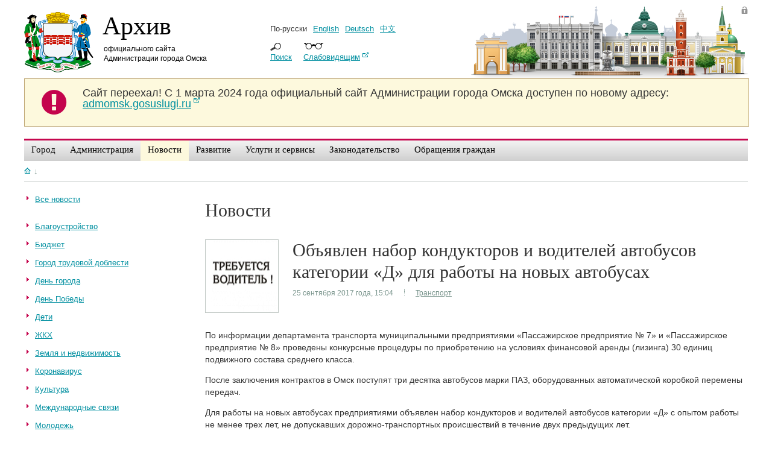

--- FILE ---
content_type: text/html;charset=UTF-8
request_url: https://admomsk.ru/web/guest/news/-/asset_publisher/mh3W/content/696544
body_size: 12437
content:
<!--VK_112-->
<!DOCTYPE html> 
<!--[if lt IE 7]>      <html class="ie6" dir="ltr" xmlns="http://www.w3.org/1999/xhtml"> <![endif]-->
<!--[if IE 7]>         <html class="ie7" dir="ltr" xmlns="http://www.w3.org/1999/xhtml"> <![endif]-->
<!--[if IE 8]>         <html class="ie8" dir="ltr" xmlns="http://www.w3.org/1999/xhtml"> <![endif]-->
<!--[if gt IE 8]><!--> <html dir="ltr" xmlns="http://www.w3.org/1999/xhtml">         <!--<![endif]-->
<head>	<title>Объявлен набор кондукторов и водителей автобусов категории «Д» для работы на новых автобусах - Новости. Архив официального портала Администрации города Омска</title>
<meta content="text/html; charset=UTF-8" http-equiv="content-type" />	<meta name="description" content="По информации департамента транспорта муниципальными предприятиями «Пассажирское предприятие № 7» и «Пассажирское предприятие № 8» проведены конкурсные процедуры по приобретению на условиях финансовой аренды (лизинга) 30 единиц подвижного состава среднего класса. После заключения контрактов в Омск поступят три десятка автобусов марки ПАЗ, оборудованных автоматической коробкой перемены передач." test="test" lang="ru-RU" />	<meta name="keywords" content="транспорт,все новости,дт" lang="ru-RU" />
<!--link rel="Shortcut Icon" href="/without_header-theme/images/liferay.ico" /-->
<link rel="Shortcut Icon" href="/without_header-theme/images/omsk-2015.ico" />
<link href="/html/portal/css.jsp?browserId=other&themeId=without_header_WAR_without_headertheme&colorSchemeId=01&minifierType=css&t=1234537214000" rel="stylesheet" type="text/css" />	<link href="/html/portlet/asset_publisher/css.jsp?browserId=other&themeId=without_header_WAR_without_headertheme&colorSchemeId=01&minifierType=css&t=1263450053000" rel="stylesheet" type="text/css" />	<style type="text/css">#p_p_id_141_INSTANCE_Ltx2_{margin:0;padding:0;}#p_p_id_141_INSTANCE_Ltx2_ b{font-weight:normal;}#p_p_id_56_INSTANCE_xK8U_{padding:0;}#p_p_id_yandexrss_WAR_YandexRSS_{display:none;}#p_p_id_56_INSTANCE_n1Ea_{margin:0;padding:0;}</style><style type="text/css">#118_INSTANCE_m2KWcolumn-1 .lfr-column thirty{width:17%;}</style><script type="text/javascript">var Liferay={Browser:{acceptsGzip:function(){return true},getMajorVersion:function(){return 131},getRevision:function(){return"537.36"},getVersion:function(){return"131.0.0.0"},isAir:function(){return false},isChrome:function(){return true},isFirefox:function(){return false},isGecko:function(){return true},isIe:function(){return false},isIphone:function(){return false},isLinux:function(){return false},isMac:function(){return true},isMobile:function(){return false},isMozilla:function(){return true},isOpera:function(){return false},isRtf:function(){return true},isSafari:function(){return true},isSun:function(){return false},isWap:function(){return false},isWapXhtml:function(){return false},isWebKit:function(){return true},isWindows:function(){return false},isWml:function(){return false}},ThemeDisplay:{getCompanyId:function(){return"1"},getUserId:function(){return"5"},getDoAsUserIdEncoded:function(){return""},getPlid:function(){return"20723"},getLayoutId:function(){return"285"},getLayoutURL:function(){return"/web/guest/news"},isPrivateLayout:function(){return"false"},getParentLayoutId:function(){return"0"},getScopeGroupId:function(){return"14"},isSignedIn:function(){return false},getLanguageId:function(){return"ru_RU"},isFreeformLayout:function(){return false},isStateExclusive:function(){return false},isStateMaximized:function(){return false},isStatePopUp:function(){return false},getPathContext:function(){return""},getPathImage:function(){return"/image"},getPathMain:function(){return"/c"},getPathThemeImages:function(){return"/without_header-theme/images"},getPathThemeRoot:function(){return"/without_header-theme/"},getURLHome:function(){return"https://admomsk.ru/web/guest"},getSessionId:function(){return"022B8D66141B46DD5B6E82CF0E0A0F27"},getPortletSetupShowBordersDefault:function(){return false}}};var themeDisplay=Liferay.ThemeDisplay;</script><script src="/html/js/barebone.jsp?browserId=other&themeId=without_header_WAR_without_headertheme&colorSchemeId=01&minifierType=js&minifierBundleId=javascript.barebone.files&minifierBundleDir=%2Fhtml%2Fjs&t=1233646218000" type="text/javascript"></script><script src="/html/js/firebug/firebug.js" type="text/javascript"></script><script type="text/javascript">Liferay.currentURL="/web/guest/news/-/asset_publisher/mh3W/content/696544";Liferay.currentURLEncoded="%2Fweb%2Fguest%2Fnews%2F-%2Fasset_publisher%2Fmh3W%2Fcontent%2F696544";jQuery(function(){Liferay.Util.addInputType();Liferay.Util.addInputFocus()});Liferay.Portlet.ready(function(b,a){Liferay.Util.addInputType(b,a);if(Liferay.Menu){new Liferay.Menu({button:".lfr-actions",context:a[0],trigger:".lfr-trigger"})}});Liferay.Portlet.list=["73_INSTANCE_c8Xl","141_INSTANCE_Ltx2","56_INSTANCE_s5Rs","56_INSTANCE_xK8U","yandexrss_WAR_YandexRSS","56_INSTANCE_n1Ea","101_INSTANCE_mh3W"];if(jQuery.ui&&jQuery.ui.tabs){jQuery.extend(jQuery.ui.tabs.defaults,{navClass:"ui-tabs tabs",selectedClass:"current"})}jQuery(function(){if(Liferay.Dock){Liferay.Dock.init()}if(Liferay.Menu){new Liferay.Menu()}if(Liferay.Notice){Liferay.Notice.prototype.setClosing()}});</script><link class="lfr-css-file" href="/without_header-theme/css/main.css?1?browserId=other&minifierType=js&t=1718872014000" id="mainLiferayThemeCSS" rel="stylesheet" type="text/css" />	<script type="text/javascript" src="/html/js/lightbox/jquery-for-lightbox.min.js"></script><script type='text/javascript'>	    var $jq = jQuery.noConflict(true);	</script><script type="text/javascript" src="/html/js/lightbox/lightbox.js"></script><link rel="stylesheet" href="/html/js/lightbox/css/lightbox.css" type="text/css" />
</head>
<body class=" controls-visible guest-community public-page ">	<div id="omsk"><div class="page-wrapper">	<div id="header">	<div class="logo">	<a href="/"><img src="/without_header-theme/images/skin/gerb-2014.png" width="115" height="100" alt="Герб Омска"></a>	<p id="portal-city"><a href="/">Архив</a></p>	<p id="portal-adm"><a href="/">официального сайта Администрации города Омска</a></p>	</div><!-- //logo -->	<div class="lang">	<ul class="links">	<li>По-русски</li><li><a href="/web/en">English</a></li><li><a href="/web/de">Deutsch</a></li><li><a href="/web/cn" style="font-family: Arial Unicode MS;">&#20013;&#25991;</a></li></ul><span class="search-trigger"><a href="/web/guest/search">Поиск</a></span>	<span class="version-trigger"><a href="/web/guest/special" target="_blank">Слабовидящим</a></span>	</div><!-- //lang -->	<div class="login-panel">	 	<a href="/web/guest/login" class="admin">Войти</a>	</div><!-- //admin link -->	</div><style>	  #old-portal {	      width: 100%;	          background-color: #FDF9DD;	              border: 1px solid #BEA673;	                  margin-bottom: 20px;	                    }	                    	                      #old-portal-left {	                          float: left;	                              width: 8%;	                                  text-align: center;	                                    }	                                    	                                      #old-portal-left i {	                                          color: #c4054d;	                                              margin: 15px;	                                                  font-size: 48px;	                                                    }	                                                    	                                                      #old-portal-left i span {	                                                          display: none;	                                                            }	                                                            	                                                              #old-portal-right {	                                                                  width: 92%;	                                                                      float: left;	                                                                        }	                                                                        	                                                                          #old-portal-right p {	                                                                              font-size: 18px;	                                                                                  margin: 14px 15px 14px 0;	                                                                                    }	                                                                                    </style><div id="old-portal">	                                                                                      <div id="old-portal-left">	                                                                                          <i class="fa fa-exclamation-circle">	                                                                                                <span>&nbsp;</span>	                                                                                                    </i>	                                                                                                      </div><div id="old-portal-right">	                                                                                                            <p><strong>Сайт переехал!</strong> С 1 марта 2024 года официальный сайт Администрации города Омска доступен по новому адресу: <a href="https://admomsk.gosuslugi.ru/" target="_blank">admomsk.gosuslugi.ru</a>	                                                                                                                </p>	                                                                                                                      </div><div class="clear">&nbsp;</div></div><!-- //header -->
                	<div class="menu-wrapper">	<ul id="navigation">	<li class="top  first">	<a class="top_link" href="/web/guest/city" ><span class="down">Город</span>	<comment></a></comment>	<!--[if lt IE 8]><table><tr><td><![endif]-->	<dl class="sub">	<dd class="first ">	<a href="/web/guest/city/official" ><span>Устав и символика</span></a>	</dd>	<dd class="">	<a href="/web/guest/city/stele" ><span>Омск. Город трудовой доблести</span></a>	</dd>	<dd class="">	<a href="/web/guest/city/history" ><span>История</span></a>	</dd>	<dd class="">	<a href="/web/guest/city/birthday" ><span>День города</span></a>	</dd>	<dd class="">	<a href="/web/guest/city/walk" ><span>Экскурсия по Омску</span></a>	</dd>	<dd class="">	<a href="/web/guest/city/external-affairs" ><span>Внешние связи</span></a>	</dd>	<dd class="">	<a href="/web/guest/city/urban-planning" ><span>Градостроительство</span></a>	</dd>	<dd class="">	<a href="/web/guest/city/culture" ><span>Культура</span></a>	</dd>	<dd class="">	<a href="/web/guest/city/sport" ><span>Спорт</span></a>	</dd>	<dd class="">	<a href="/web/guest/city/patronship" ><span>Меценатство</span></a>	</dd>	<dd class=" last">	<a href="/web/guest/city/environment" ><span>Окружающая среда и экология</span></a>	</dd>	</dl>	<!--[if lt IE 8]></td></tr></table></a><![endif]-->	</li><li class="top  ">	<a class="top_link" href="/web/guest/government" ><span class="down">Администрация</span>	<comment></a></comment>	<!--[if lt IE 8]><table><tr><td><![endif]-->	<dl class="sub">	<dd class="first ">	<a href="/web/guest/government/mayor" ><span>Мэр</span></a>	</dd>	<dd class="">	<a href="/web/guest/government/districts" ><span>Округа</span></a>	</dd>	<dd class="">	<a href="/web/guest/government/boards" ><span>Коллегиальные органы</span></a>	</dd>	<dd class="">	<a href="/web/guest/government/municipal-employment" ><span>Муниципальная служба</span></a>	</dd>	<dd class="">	<a href="/web/guest/government/no-corruption" ><span>Противодействие коррупции</span></a>	</dd>	<dd class="">	<a href="/web/guest/guest/government/divisions/uap/control" ><span>Муниципальный контроль</span></a>	</dd>	<dd class="">	<a href="/web/guest/government/press" ><span>Информация для СМИ</span></a>	</dd>	<dd class="">	<a href="/web/guest/government/pressconferences" ><span>Пресс&#045;конференции</span></a>	</dd>	<dd class=" last">	<a href="/web/guest/government/elections" ><span>Избирательное право</span></a>	</dd>	</dl>	<!--[if lt IE 8]></td></tr></table></a><![endif]-->	</li><li class="top selected ">	<a class="top_link" href="/web/guest/news" ><span class="down">Новости</span>	<comment></a></comment>	<!--[if lt IE 8]><table><tr><td><![endif]-->	<dl class="sub">	<dd class="first ">	<a href="/web/guest/news/gallery" ><span>Фотоальбомы</span></a>	</dd>	<dd class="">	<a href="/web/guest/news/video" ><span>Видео</span></a>	</dd>	<dd class="">	<a href="/web/guest/news/snow" ><span>Уборка снега</span></a>	</dd>	<dd class="">	<a href="/web/guest/news/events" ><span>Афиша Омска</span></a>	</dd>	<dd class="">	<a href="/web/guest/news/new-year" ><span>Новый год и Рождество</span></a>	</dd>	<dd class="">	<a href="/web/guest/news/road-repair" ><span>Ремонт дорог</span></a>	</dd>	<dd class=" last">	<a href="/web/guest/news/planting" ><span>Озеленение</span></a>	</dd>	</dl>	<!--[if lt IE 8]></td></tr></table></a><![endif]-->	</li><li class="top  ">	<a class="top_link" href="/web/guest/progress" ><span class="down">Развитие</span>	<comment></a></comment>	<!--[if lt IE 8]><table><tr><td><![endif]-->	<dl class="sub">	<dd class="first ">	<a href="/web/guest/progress/socioeconomic" ><span>Социально&#045;экономическое развитие и проекты</span></a>	</dd>	<dd class="">	<a href="/web/guest/progress/projects" ><span>Национальные проекты</span></a>	</dd>	<dd class="">	<a href="/web/guest/progress/budget" ><span>Бюджет города</span></a>	</dd>	<dd class="">	<a href="/web/guest/progress/budget/taxes" ><span>Налоги</span></a>	</dd>	<dd class="">	<a href="/web/guest/progress/pilot" ><span>Инициативные проекты</span></a>	</dd>	<dd class="">	<a href="/web/guest/progress/targetprograms" ><span>Программы города</span></a>	</dd>	<dd class="">	<a href="/web/guest/progress/invest" ><span>Инвестиционный паспорт</span></a>	</dd>	<dd class="">	<a href="/web/guest/progress/enterprise" ><span>Предпринимательство</span></a>	</dd>	<dd class="">	<a href="/web/guest/progress/city-property" ><span>Земля, недвижимость, реклама</span></a>	</dd>	<dd class="">	<a href="/web/guest/progress/rates" ><span>Тарифы и энергосбережение</span></a>	</dd>	<dd class="">	<a href="/web/guest/progress/legalculture" ><span>Правовая информация</span></a>	</dd>	<dd class="">	<a href="/web/guest/progress/comfort" ><span>Комфортная городская среда</span></a>	</dd>	<dd class=" last">	<a href="/web/guest/progress/investing-guide" ><span>Путеводитель инвестора</span></a>	</dd>	</dl>	<!--[if lt IE 8]></td></tr></table></a><![endif]-->	</li><li class="top  ">	<a class="top_link" href="/web/guest/services" ><span class="down">Услуги и сервисы</span>	<comment></a></comment>	<!--[if lt IE 8]><table><tr><td><![endif]-->	<dl class="sub">	<dd class="first ">	<a href="/web/guest/services/center" ><span>Служба одного окна</span></a>	</dd>	<dd class="">	<a href="/web/guest/services/docs" ><span>О предоставлении услуг</span></a>	</dd>	<dd class="">	<a href="/web/guest/services/ready-for-issue" ><span>Проверка готовности документов</span></a>	</dd>	<dd class="">	<a href="/web/guest/services/projects" ><span>Проекты регламентов услуг</span></a>	</dd>	<dd class=" last">	<a href="/web/guest/services/hobby" ><span>Кружки, секции и курсы</span></a>	</dd>	</dl>	<!--[if lt IE 8]></td></tr></table></a><![endif]-->	</li><li class="top  ">	<a class="top_link" href="/web/guest/laws" ><span class="down">Законодательство</span>	<comment></a></comment>	<!--[if lt IE 8]><table><tr><td><![endif]-->	<dl class="sub">	<dd class="first ">	<a href="/web/guest/laws/adm" ><span>Нормативно&#045;правовые акты Администрации города  Омска</span></a>	</dd>	<dd class="">	<a href="/web/guest/laws/departments" ><span>Нормативно&#045;правовые акты структурных подразделений</span></a>	</dd>	<dd class="">	<a href="/web/guest/laws/drafts" ><span>Проекты нормативно&#045;правовых актов</span></a>	</dd>	<dd class="">	<a href="/web/guest/laws/appeal" ><span>Обжалование муниципальных правовых актов</span></a>	</dd>	<dd class="">	<a href="/web/guest/laws/evaluation" ><span>Оценка регулирующего воздействия</span></a>	</dd>	<dd class="">	<a href="/web/guest/laws/compliance" ><span>Антимонопольный комплаенс</span></a>	</dd>	<dd class=" last">	<a href="/web/guest/laws/anti-corruption" ><span>Независимая антикоррупционная экспертиза</span></a>	</dd>	</dl>	<!--[if lt IE 8]></td></tr></table></a><![endif]-->	</li><li class="top  ">	<a class="top_link" href="/web/guest/reception" ><span class="down">Обращения граждан</span>	<comment></a></comment>	<!--[if lt IE 8]><table><tr><td><![endif]-->	<dl class="sub">	<dd class="first ">	<a href="/web/guest/reception/faq" ><span>Обзоры обращений</span></a>	</dd>	<dd class="">	<a href="/web/guest/reception/order" ><span>О рассмотрении обращения</span></a>	</dd>	<dd class="">	<a href="/web/guest/reception/trustline" ><span>Телефон доверия мэра</span></a>	</dd>	<dd class="">	<a href="/web/guest/reception/individual" ><span>Личный прием руководителями</span></a>	</dd>	<dd class="">	<a href="/web/guest/reception/stat" ><span>Статистика</span></a>	</dd>	<dd class=" last">	<a href="/web/guest/reception/12" ><span>Прием 12 декабря</span></a>	</dd>	</dl>	<!--[if lt IE 8]></td></tr></table></a><![endif]-->	</li></ul></div><div class="clear"></div><!-- //nav -->	<div id="page">	    	<div id="p_p_id_103_" class="portlet-boundary portlet-boundary_103_  " >	<a name="p_103"></a>	<script type="text/javascript">Liferay.Portlet.onLoad({canEditTitle:false,columnPos:0,isStatic:"end",namespacedId:"p_p_id_103_",portletId:"103"});</script></div><div id="column-1"><div class="lfr-portlet-column" id="layout-column_column-1">	<div id="p_p_id_73_INSTANCE_c8Xl_" class="portlet-boundary portlet-boundary_73_  portlet-breadcrumb" >	<a name="p_73_INSTANCE_c8Xl"></a>	<div class="portlet-borderless-container" style="">	    	<div>
<div class="crumbs">
<a href="/" title="На главную" class="link-home"></a><span class="link-separator">&#8595;</span>
</div></div></div><script type="text/javascript">Liferay.Portlet.onLoad({canEditTitle:false,columnPos:0,isStatic:"end",namespacedId:"p_p_id_73_INSTANCE_c8Xl_",portletId:"73_INSTANCE_c8Xl"});</script></div></div><span class="null">&nbsp;</span></div><div id="inner-content">	<div class="content-wrapper">	<div id="column-2" class="sidebar"><div class="lfr-portlet-column" id="layout-column_column-2">	<div id="p_p_id_141_INSTANCE_Ltx2_" class="portlet-boundary portlet-boundary_141_  portlet-tags-navigation" >	<a name="p_141_INSTANCE_Ltx2"></a>	<div class="portlet-borderless-container" style="">	    	<div>
<div class="hide_header_here">
<!-- t_n:taglist:Новости;Рубрики -->
<div class="lfr-panel-container taglib-tags-navigation" id="_141_INSTANCE_Ltx2_taglibTagsNavigation">	<div id="taglibTagsNavigation10">
<div class="lfr-panel  lfr-extended" id="_141_INSTANCE_Ltx2_taglibTagsNavigation10">	<div class="lfr-panel-titlebar">	<div class="lfr-panel-title">	<span>	Новости	</span>	</div></div><div class="lfr-panel-content">	<ul class="tag-cloud"><li id="tagsEntryChild0" ><a href="https://admomsk.ru/web/guest/news?p_p_id=141_INSTANCE_Ltx2&p_p_lifecycle=0&p_p_state=normal&p_p_mode=view&p_p_col_id=column-2&p_p_col_count=4&p_r_p_564233524_tag=%D0%B2%D1%81%D0%B5+%D0%BD%D0%BE%D0%B2%D0%BE%D1%81%D1%82%D0%B8&p_r_p_564233524_folksonomy=true"><span>Все новости</span></a></li></ul><div class="clear">&nbsp;</div></div></div></div><div id="taglibTagsNavigation18">
<div class="lfr-panel  lfr-extended" id="_141_INSTANCE_Ltx2_taglibTagsNavigation18">	<div class="lfr-panel-titlebar">	<div class="lfr-panel-title">	<span>	Рубрики	</span>	</div></div><div class="lfr-panel-content">	<ul class="tag-cloud"><li id="tagsEntryChild0" ><a href="https://admomsk.ru/web/guest/news?p_p_id=141_INSTANCE_Ltx2&p_p_lifecycle=0&p_p_state=normal&p_p_mode=view&p_p_col_id=column-2&p_p_col_count=4&p_r_p_564233524_tag=%D0%B1%D0%BB%D0%B0%D0%B3%D0%BE%D1%83%D1%81%D1%82%D1%80%D0%BE%D0%B9%D1%81%D1%82%D0%B2%D0%BE&p_r_p_564233524_folksonomy=true"><span>Благоустройство</span></a></li><li id="tagsEntryChild1" ><a href="https://admomsk.ru/web/guest/news?p_p_id=141_INSTANCE_Ltx2&p_p_lifecycle=0&p_p_state=normal&p_p_mode=view&p_p_col_id=column-2&p_p_col_count=4&p_r_p_564233524_tag=%D0%B1%D1%8E%D0%B4%D0%B6%D0%B5%D1%82&p_r_p_564233524_folksonomy=true"><span>Бюджет</span></a></li><li id="tagsEntryChild2" ><a href="https://admomsk.ru/web/guest/news?p_p_id=141_INSTANCE_Ltx2&p_p_lifecycle=0&p_p_state=normal&p_p_mode=view&p_p_col_id=column-2&p_p_col_count=4&p_r_p_564233524_tag=%D0%B3%D0%BE%D1%80%D0%BE%D0%B4+%D1%82%D1%80%D1%83%D0%B4%D0%BE%D0%B2%D0%BE%D0%B9+%D0%B4%D0%BE%D0%B1%D0%BB%D0%B5%D1%81%D1%82%D0%B8&p_r_p_564233524_folksonomy=true"><span>Город трудовой доблести</span></a></li><li id="tagsEntryChild3" ><a href="https://admomsk.ru/web/guest/news?p_p_id=141_INSTANCE_Ltx2&p_p_lifecycle=0&p_p_state=normal&p_p_mode=view&p_p_col_id=column-2&p_p_col_count=4&p_r_p_564233524_tag=%D0%B4%D0%B5%D0%BD%D1%8C+%D0%B3%D0%BE%D1%80%D0%BE%D0%B4%D0%B0&p_r_p_564233524_folksonomy=true"><span>День города</span></a></li><li id="tagsEntryChild4" ><a href="https://admomsk.ru/web/guest/news?p_p_id=141_INSTANCE_Ltx2&p_p_lifecycle=0&p_p_state=normal&p_p_mode=view&p_p_col_id=column-2&p_p_col_count=4&p_r_p_564233524_tag=%D0%B4%D0%B5%D0%BD%D1%8C+%D0%BF%D0%BE%D0%B1%D0%B5%D0%B4%D1%8B&p_r_p_564233524_folksonomy=true"><span>День Победы</span></a></li><li id="tagsEntryChild5" ><a href="https://admomsk.ru/web/guest/news?p_p_id=141_INSTANCE_Ltx2&p_p_lifecycle=0&p_p_state=normal&p_p_mode=view&p_p_col_id=column-2&p_p_col_count=4&p_r_p_564233524_tag=%D0%B4%D0%B5%D1%82%D0%B8&p_r_p_564233524_folksonomy=true"><span>Дети</span></a></li><li id="tagsEntryChild6" ><a href="https://admomsk.ru/web/guest/news?p_p_id=141_INSTANCE_Ltx2&p_p_lifecycle=0&p_p_state=normal&p_p_mode=view&p_p_col_id=column-2&p_p_col_count=4&p_r_p_564233524_tag=%D0%B6%D0%BA%D1%85&p_r_p_564233524_folksonomy=true"><span>ЖКХ</span></a></li><li id="tagsEntryChild7" ><a href="https://admomsk.ru/web/guest/news?p_p_id=141_INSTANCE_Ltx2&p_p_lifecycle=0&p_p_state=normal&p_p_mode=view&p_p_col_id=column-2&p_p_col_count=4&p_r_p_564233524_tag=%D0%B7%D0%B5%D0%BC%D0%BB%D1%8F+%D0%B8+%D0%BD%D0%B5%D0%B4%D0%B2%D0%B8%D0%B6%D0%B8%D0%BC%D0%BE%D1%81%D1%82%D1%8C&p_r_p_564233524_folksonomy=true"><span>Земля и недвижимость</span></a></li><li id="tagsEntryChild8" ><a href="https://admomsk.ru/web/guest/news?p_p_id=141_INSTANCE_Ltx2&p_p_lifecycle=0&p_p_state=normal&p_p_mode=view&p_p_col_id=column-2&p_p_col_count=4&p_r_p_564233524_tag=%D0%BA%D0%BE%D1%80%D0%BE%D0%BD%D0%B0%D0%B2%D0%B8%D1%80%D1%83%D1%81&p_r_p_564233524_folksonomy=true"><span>Коронавирус</span></a></li><li id="tagsEntryChild9" ><a href="https://admomsk.ru/web/guest/news?p_p_id=141_INSTANCE_Ltx2&p_p_lifecycle=0&p_p_state=normal&p_p_mode=view&p_p_col_id=column-2&p_p_col_count=4&p_r_p_564233524_tag=%D0%BA%D1%83%D0%BB%D1%8C%D1%82%D1%83%D1%80%D0%B0&p_r_p_564233524_folksonomy=true"><span>Культура</span></a></li><li id="tagsEntryChild10" ><a href="https://admomsk.ru/web/guest/news?p_p_id=141_INSTANCE_Ltx2&p_p_lifecycle=0&p_p_state=normal&p_p_mode=view&p_p_col_id=column-2&p_p_col_count=4&p_r_p_564233524_tag=%D0%BC%D0%B5%D0%B6%D0%B4%D1%83%D0%BD%D0%B0%D1%80%D0%BE%D0%B4%D0%BD%D1%8B%D0%B5+%D1%81%D0%B2%D1%8F%D0%B7%D0%B8&p_r_p_564233524_folksonomy=true"><span>Международные связи</span></a></li><li id="tagsEntryChild11" ><a href="https://admomsk.ru/web/guest/news?p_p_id=141_INSTANCE_Ltx2&p_p_lifecycle=0&p_p_state=normal&p_p_mode=view&p_p_col_id=column-2&p_p_col_count=4&p_r_p_564233524_tag=%D0%BC%D0%BE%D0%BB%D0%BE%D0%B4%D0%B5%D0%B6%D1%8C&p_r_p_564233524_folksonomy=true"><span>Молодежь</span></a></li><li id="tagsEntryChild12" ><a href="https://admomsk.ru/web/guest/news?p_p_id=141_INSTANCE_Ltx2&p_p_lifecycle=0&p_p_state=normal&p_p_mode=view&p_p_col_id=column-2&p_p_col_count=4&p_r_p_564233524_tag=%D0%BC%D1%8D%D1%80&p_r_p_564233524_folksonomy=true"><span>Мэр</span></a></li><li id="tagsEntryChild13" ><a href="https://admomsk.ru/web/guest/news?p_p_id=141_INSTANCE_Ltx2&p_p_lifecycle=0&p_p_state=normal&p_p_mode=view&p_p_col_id=column-2&p_p_col_count=4&p_r_p_564233524_tag=%D0%BD%D0%B0%D1%86%D0%B8%D0%BE%D0%BD%D0%B0%D0%BB%D1%8C%D0%BD%D1%8B%D0%B5+%D0%BF%D1%80%D0%BE%D0%B5%D0%BA%D1%82%D1%8B&p_r_p_564233524_folksonomy=true"><span>Национальные проекты</span></a></li><li id="tagsEntryChild14" ><a href="https://admomsk.ru/web/guest/news?p_p_id=141_INSTANCE_Ltx2&p_p_lifecycle=0&p_p_state=normal&p_p_mode=view&p_p_col_id=column-2&p_p_col_count=4&p_r_p_564233524_tag=%D0%BE%D0%B1%D1%80%D0%B0%D0%B7%D0%BE%D0%B2%D0%B0%D0%BD%D0%B8%D0%B5&p_r_p_564233524_folksonomy=true"><span>Образование</span></a></li><li id="tagsEntryChild15" ><a href="https://admomsk.ru/web/guest/news?p_p_id=141_INSTANCE_Ltx2&p_p_lifecycle=0&p_p_state=normal&p_p_mode=view&p_p_col_id=column-2&p_p_col_count=4&p_r_p_564233524_tag=%D0%BE%D0%B1%D1%89%D0%B5%D1%81%D1%82%D0%B2%D0%B5%D0%BD%D0%BD%D0%B0%D1%8F+%D0%B1%D0%B5%D0%B7%D0%BE%D0%BF%D0%B0%D1%81%D0%BD%D0%BE%D1%81%D1%82%D1%8C&p_r_p_564233524_folksonomy=true"><span>Общественная безопасность</span></a></li><li id="tagsEntryChild16" ><a href="https://admomsk.ru/web/guest/news?p_p_id=141_INSTANCE_Ltx2&p_p_lifecycle=0&p_p_state=normal&p_p_mode=view&p_p_col_id=column-2&p_p_col_count=4&p_r_p_564233524_tag=%D0%BE%D0%B1%D1%89%D0%B5%D1%81%D1%82%D0%B2%D0%BE&p_r_p_564233524_folksonomy=true"><span>Общество</span></a></li><li id="tagsEntryChild17" ><a href="https://admomsk.ru/web/guest/news?p_p_id=141_INSTANCE_Ltx2&p_p_lifecycle=0&p_p_state=normal&p_p_mode=view&p_p_col_id=column-2&p_p_col_count=4&p_r_p_564233524_tag=%D0%BF%D0%B5%D1%80%D0%B5%D0%BF%D0%B8%D1%81%D1%8C-2021&p_r_p_564233524_folksonomy=true"><span>Перепись населения</span></a></li><li id="tagsEntryChild18" ><a href="https://admomsk.ru/web/guest/news?p_p_id=141_INSTANCE_Ltx2&p_p_lifecycle=0&p_p_state=normal&p_p_mode=view&p_p_col_id=column-2&p_p_col_count=4&p_r_p_564233524_tag=%D0%BF%D1%80%D0%B0%D0%B7%D0%B4%D0%BD%D0%B8%D0%BA%D0%B8&p_r_p_564233524_folksonomy=true"><span>Праздники</span></a></li><li id="tagsEntryChild19" ><a href="https://admomsk.ru/web/guest/news?p_p_id=141_INSTANCE_Ltx2&p_p_lifecycle=0&p_p_state=normal&p_p_mode=view&p_p_col_id=column-2&p_p_col_count=4&p_r_p_564233524_tag=%D0%BF%D1%80%D0%B8%D1%80%D0%BE%D0%B4%D0%B0&p_r_p_564233524_folksonomy=true"><span>Природа</span></a></li><li id="tagsEntryChild20" ><a href="https://admomsk.ru/web/guest/news?p_p_id=141_INSTANCE_Ltx2&p_p_lifecycle=0&p_p_state=normal&p_p_mode=view&p_p_col_id=column-2&p_p_col_count=4&p_r_p_564233524_tag=%D1%81%D0%BF%D0%BE%D1%80%D1%82&p_r_p_564233524_folksonomy=true"><span>Спорт</span></a></li><li id="tagsEntryChild21" ><a href="https://admomsk.ru/web/guest/news?p_p_id=141_INSTANCE_Ltx2&p_p_lifecycle=0&p_p_state=normal&p_p_mode=view&p_p_col_id=column-2&p_p_col_count=4&p_r_p_564233524_tag=%D1%81%D1%82%D1%80%D0%BE%D0%B8%D1%82%D0%B5%D0%BB%D1%8C%D1%81%D1%82%D0%B2%D0%BE&p_r_p_564233524_folksonomy=true"><span>Строительство</span></a></li><li id="tagsEntryChild22" ><a href="https://admomsk.ru/web/guest/news?p_p_id=141_INSTANCE_Ltx2&p_p_lifecycle=0&p_p_state=normal&p_p_mode=view&p_p_col_id=column-2&p_p_col_count=4&p_r_p_564233524_tag=%D1%82%D1%80%D0%B0%D0%BD%D1%81%D0%BF%D0%BE%D1%80%D1%82&p_r_p_564233524_folksonomy=true"><span>Транспорт</span></a></li><li id="tagsEntryChild23" ><a href="https://admomsk.ru/web/guest/news?p_p_id=141_INSTANCE_Ltx2&p_p_lifecycle=0&p_p_state=normal&p_p_mode=view&p_p_col_id=column-2&p_p_col_count=4&p_r_p_564233524_tag=%D1%8D%D0%BA%D0%BE%D0%BD%D0%BE%D0%BC%D0%B8%D0%BA%D0%B0&p_r_p_564233524_folksonomy=true"><span>Экономика</span></a></li></ul><div class="clear">&nbsp;</div></div></div></div></div><script type="text/javascript">if(Liferay.Panel){jQuery(function(){var a=new Liferay.Panel({container:"#_141_INSTANCE_Ltx2_taglibTagsNavigation",accordion:false,persistState:true});Liferay.Panel.register("_141_INSTANCE_Ltx2_taglibTagsNavigation",a)})};</script><div class="clear"></div><script type="text/javascript">jQuery(document).ready(function(){var a=jQuery("#_141_INSTANCE_Ltx2_taglibTagsNavigation .treeview");if(a.treeview){a.treeview({animated:"fast"});jQuery.ui.disableSelection(a)}});</script></div><!-- t_e_n:taglist: Новости;Рубрики -->	</div></div><script type="text/javascript">Liferay.Portlet.onLoad({canEditTitle:false,columnPos:0,isStatic:"end",namespacedId:"p_p_id_141_INSTANCE_Ltx2_",portletId:"141_INSTANCE_Ltx2"});</script></div><div id="p_p_id_56_INSTANCE_s5Rs_" class="portlet-boundary portlet-boundary_56_  portlet-journal-content" >	<a name="p_56_INSTANCE_s5Rs"></a>	<div class="portlet-borderless-container" style="">	    	<div>	<div class="journal-content-article" id="article_14_279998_1.0">	</div></div></div><script type="text/javascript">Liferay.Portlet.onLoad({canEditTitle:false,columnPos:1,isStatic:"end",namespacedId:"p_p_id_56_INSTANCE_s5Rs_",portletId:"56_INSTANCE_s5Rs"});</script></div><div id="p_p_id_56_INSTANCE_xK8U_" class="portlet-boundary portlet-boundary_56_  portlet-journal-content" >	<a name="p_56_INSTANCE_xK8U"></a>	<div class="portlet-borderless-container" style="">	    	<div>	<div class="journal-content-article" id="article_14_33488_1.0">	<div class="almostbanner">
<p style="padding-left: 24px; background: url('/without_header-theme/images/rss/orange-rss-icon.png') no-repeat 0 10px"><a href="/web/guest/news/-/journal/rss/14/52823?doAsGroupId=14&amp;refererPlid=20723" target="_blank">Подпишитесь на RSS</a><br />
Общая лента сайта<br />
с последними новостями</p>
</div></div></div></div><script type="text/javascript">Liferay.Portlet.onLoad({canEditTitle:false,columnPos:2,isStatic:"end",namespacedId:"p_p_id_56_INSTANCE_xK8U_",portletId:"56_INSTANCE_xK8U"});</script></div><div id="p_p_id_yandexrss_WAR_YandexRSS_" class="portlet-boundary portlet-boundary_yandexrss_WAR_YandexRSS_  yandexrss-portlet" >	<a name="p_yandexrss_WAR_YandexRSS"></a>	<div class="portlet-borderless-container" style="">	    	<div>
<p>Сгенерированный URL для Yandex RSS: <a href="https://admomsk.ru/web/guest/news?p_p_id=yandexrss_WAR_YandexRSS&p_p_lifecycle=2&p_p_state=normal&p_p_mode=view&p_p_cacheability=cacheLevelPage&p_p_col_id=column-2&p_p_col_pos=3&p_p_col_count=4">YandexRss</a></p>	</div></div><script type="text/javascript">Liferay.Portlet.onLoad({canEditTitle:false,columnPos:3,isStatic:"end",namespacedId:"p_p_id_yandexrss_WAR_YandexRSS_",portletId:"yandexrss_WAR_YandexRSS"});</script></div></div><span class="null">&nbsp;</span></div><div id="column-3" class="content"><div class="lfr-portlet-column" id="layout-column_column-3">	<div id="p_p_id_56_INSTANCE_n1Ea_" class="portlet-boundary portlet-boundary_56_  portlet-journal-content" >	<a name="p_56_INSTANCE_n1Ea"></a>	<div class="portlet-borderless-container" style="">	    	<div>	<div class="journal-content-article" id="article_14_33470_1.0">	<h2><span>Новости</span></h2>	</div></div></div><script type="text/javascript">Liferay.Portlet.onLoad({canEditTitle:false,columnPos:0,isStatic:"end",namespacedId:"p_p_id_56_INSTANCE_n1Ea_",portletId:"56_INSTANCE_n1Ea"});</script></div><div id="p_p_id_101_INSTANCE_mh3W_" class="portlet-boundary portlet-boundary_101_  portlet-asset-publisher" >	<a name="p_101_INSTANCE_mh3W"></a>	<div class="portlet-borderless-container" style="">	    	<div>	<div align="right"  style="display:none;">	&laquo; <a href="">Назад</a>	</div><div>
<div class="asset-full-content">	    	    <div class="preview-wrapper">	    <img src="/image/journal/article?img_id=696547" id="largeImg" width="120" height="120">	    </div><div class="text-wrapper">	<h2 class="asset-title content">	Объявлен набор кондукторов и водителей автобусов категории «Д» для работы на новых автобусах	</h2>	    	    <div class="asset-metadata">	        	<span class="metadata-entry metadata-publish-date">
    	    	    25 сентября 2017 года, 15:04<span class="text"></span>	    	</span>
<span class="vertical-separator"><!-- --></span>	<span class="metadata-entry metadata-tags">
    	    
    
        
        
            
                <span class="tag"><a href="https://admomsk.ru/web/guest/news?p_p_id=101_INSTANCE_mh3W&p_p_lifecycle=0&p_p_state=normal&p_p_mode=view&p_p_col_id=column-3&p_p_col_pos=1&p_p_col_count=2&p_r_p_564233524_tag=%D1%82%D1%80%D0%B0%D0%BD%D1%81%D0%BF%D0%BE%D1%80%D1%82&p_r_p_564233524_folksonomy=true">Транспорт</a></span>
            
            
        
    	    	</span>	    </div></div><div class="clear"></div><div class="asset-content">	<div class="journal-content-article">
<div class="news_text">
    <p>По информации департамента транспорта муниципальными предприятиями &laquo;Пассажирское предприятие № 7&raquo; и &laquo;Пассажирское предприятие № 8&raquo; проведены конкурсные процедуры по приобретению на условиях финансовой аренды (лизинга) 30 единиц подвижного состава среднего класса.</p><p>После заключения контрактов в Омск поступят три десятка автобусов марки ПАЗ, оборудованных автоматической коробкой перемены передач.</p><p>Для работы на новых автобусах предприятиями объявлен набор кондукторов и водителей автобусов категории &laquo;Д&raquo; с опытом работы не менее трех лет, не допускавших дорожно-транспортных происшествий в течение двух предыдущих лет.</p><p>При трудоустройстве гарантируется полный социальный пакет, медицинское обслуживание, сменный график работы, предоставляется бесплатный проезд на всех видах городского пассажирского транспорта, доставка на работу и с работы транспортом предприятия. С более подробной информацией об условиях работы можно ознакомиться на сайтах предприятий: pp-7.ru и pp-8.ru</p><p>Заявления принимаются в срок до 10 октября 2017 по адресам:</p><p>- муниципальное предприятие города Омска &laquo;Пассажирское предприятие № 7&raquo; ул. Нефтезаводская, д. 40, телефон отдела кадров 64-30-47.</p><p>- муниципальное предприятие города Омска &laquo;Пассажирское предприятие № 8&raquo; ул. 2-я Солнечная, д. 27, телефон отдела кадров 66-58-90.</p>
</div><div class="clear">&nbsp;</div><div class="social">
<script type="text/javascript" src="//yastatic.net/share/share.js" charset="utf-8"></script><div class="yashare-auto-init" data-yashareL10n="ru" data-yashareType="small" data-yashareQuickServices="vkontakte,odnoklassniki,moimir" data-yashareTheme="counter"></div></div><div class="clear">&nbsp;</div><!--/div-->	<!--Вывод рекомендованных материалов-->	<!--Поиск и вывод других материалов-->	<!--Если найдены другие материалы, то отобразить их-->	<div id="journal-other-articles">	<div class="news-wrapper"><h4 class="header"><span>В продолжение темы</span></h4></div><!--если выбран любой стиль, кроме title-list-->	<div class="asset-abstract-list">	<div class="preview-wrapper">	<a href="https://admomsk.ru/web/guest/news/-/asset_publisher/mh3W/content/1291411"><img width="70" height="70" alt="Web Content Image" src="/image/journal/article?img_id=1291414&t=1769817626920" /></a>	<!--Если стиль video_list то добавим длину видео(chronometry)-->	<!--Если стиль gallery_list-->	</div><div class="text-wrapper">	<h4 class="asset-title content">	<a href="https://admomsk.ru/web/guest/news/-/asset_publisher/mh3W/content/1291411">В Омске скорректированы режимы светофорного регулирования на двух перекрестках</a>	</h4>	<div class="asset-metadata">	<span class="metadata-entry metadata-publish-date">
    	    	    28 февраля 2024 года, 13:00<span class="text"></span>	    	</span>
<span class="vertical-separator"><!-- --></span>	<span class="metadata-entry metadata-tags">
    	    
    
        
        
            
                <span class="tag"><a href="https://admomsk.ru/web/guest/news?p_p_id=101_INSTANCE_mh3W&p_p_lifecycle=0&p_p_state=normal&p_p_mode=view&p_p_col_id=column-3&p_p_col_pos=1&p_p_col_count=2&p_r_p_564233524_tag=%D1%82%D1%80%D0%B0%D0%BD%D1%81%D0%BF%D0%BE%D1%80%D1%82&p_r_p_564233524_folksonomy=true">Транспорт</a></span>
            
            
        
    	    	</span>	</div><div class="asset-content">	<p>	Изменения произошли на пересечении улиц Дианова — Дергачева и в районе ТК «Метро».	</p>	</div></div></div><!--если выбран стиль title-list-->	<!--если выбран любой стиль, кроме title-list-->	<div class="asset-abstract-list right">	<div class="preview-wrapper">	<a href="https://admomsk.ru/web/guest/news/-/asset_publisher/mh3W/content/1291278"><img width="70" height="70" alt="Web Content Image" src="/image/journal/article?img_id=1291281&t=1769817497687" /></a>	<!--Если стиль video_list то добавим длину видео(chronometry)-->	<!--Если стиль gallery_list-->	</div><div class="text-wrapper">	<h4 class="asset-title content">	<a href="https://admomsk.ru/web/guest/news/-/asset_publisher/mh3W/content/1291278">Омичи, проголосовавшие на выборах президента, смогут получить льготные поездки в транспорте</a>	</h4>	<div class="asset-metadata">	<span class="metadata-entry metadata-publish-date">
    	    	    27 февраля 2024 года, 14:30<span class="text"></span>	    	</span>
<span class="vertical-separator"><!-- --></span>	<span class="metadata-entry metadata-tags">
    	    
    
        
        
            
                <span class="tag"><a href="https://admomsk.ru/web/guest/news?p_p_id=101_INSTANCE_mh3W&p_p_lifecycle=0&p_p_state=normal&p_p_mode=view&p_p_col_id=column-3&p_p_col_pos=1&p_p_col_count=2&p_r_p_564233524_tag=%D1%82%D1%80%D0%B0%D0%BD%D1%81%D0%BF%D0%BE%D1%80%D1%82&p_r_p_564233524_folksonomy=true">Транспорт</a></span>
            
            
        
    	    	</span>	</div><div class="asset-content">	<p>	Специальные талоны будут выдавать на избирательных участках.	</p>	</div></div></div><div class="clear"></div><!--если выбран стиль title-list-->	<!--если выбран любой стиль, кроме title-list-->	<div class="asset-abstract-list">	<div class="preview-wrapper">	<a href="https://admomsk.ru/web/guest/news/-/asset_publisher/mh3W/content/1291001"><img width="70" height="70" alt="Web Content Image" src="/image/journal/article?img_id=1291004&t=1769817626967" /></a>	<!--Если стиль video_list то добавим длину видео(chronometry)-->	<!--Если стиль gallery_list-->	</div><div class="text-wrapper">	<h4 class="asset-title content">	<a href="https://admomsk.ru/web/guest/news/-/asset_publisher/mh3W/content/1291001">В Омске скорректированы режимы светофорного регулирования на трех участках улицы Кирова</a>	</h4>	<div class="asset-metadata">	<span class="metadata-entry metadata-publish-date">
    	    	    26 февраля 2024 года, 16:30<span class="text"></span>	    	</span>
<span class="vertical-separator"><!-- --></span>	<span class="metadata-entry metadata-tags">
    	    
    
        
        
            
                <span class="tag"><a href="https://admomsk.ru/web/guest/news?p_p_id=101_INSTANCE_mh3W&p_p_lifecycle=0&p_p_state=normal&p_p_mode=view&p_p_col_id=column-3&p_p_col_pos=1&p_p_col_count=2&p_r_p_564233524_tag=%D1%82%D1%80%D0%B0%D0%BD%D1%81%D0%BF%D0%BE%D1%80%D1%82&p_r_p_564233524_folksonomy=true">Транспорт</a></span>
            
            
        
    	    	</span>	</div><div class="asset-content">	<p>	Изменения призваны обеспечить увеличение пропускной способности на данной дороге в часы пик.	</p>	</div></div></div><!--если выбран стиль title-list-->	<!--если выбран любой стиль, кроме title-list-->	<div class="asset-abstract-list right">	<div class="preview-wrapper">	<a href="https://admomsk.ru/web/guest/news/-/asset_publisher/mh3W/content/1290436"><img width="70" height="70" alt="Web Content Image" src="/image/journal/article?img_id=1290439&t=1769817626998" /></a>	<!--Если стиль video_list то добавим длину видео(chronometry)-->	<!--Если стиль gallery_list-->	</div><div class="text-wrapper">	<h4 class="asset-title content">	<a href="https://admomsk.ru/web/guest/news/-/asset_publisher/mh3W/content/1290436">Автобусы-шаттлы развезут омичей после шоу на ледовой арене</a>	</h4>	<div class="asset-metadata">	<span class="metadata-entry metadata-publish-date">
    	    	    20 февраля 2024 года, 17:00<span class="text"></span>	    	</span>
<span class="vertical-separator"><!-- --></span>	<span class="metadata-entry metadata-tags">
    	    
    
        
        
            
                <span class="tag"><a href="https://admomsk.ru/web/guest/news?p_p_id=101_INSTANCE_mh3W&p_p_lifecycle=0&p_p_state=normal&p_p_mode=view&p_p_col_id=column-3&p_p_col_pos=1&p_p_col_count=2&p_r_p_564233524_tag=%D1%82%D1%80%D0%B0%D0%BD%D1%81%D0%BF%D0%BE%D1%80%D1%82&p_r_p_564233524_folksonomy=true">Транспорт</a></span>
            
            
        
    	    	</span>	</div><div class="asset-content">	<p>	Мероприятия пройдут 25 и 27 февраля.	</p>	</div></div></div><div class="clear"></div><!--если выбран стиль title-list-->	</div></div></div></div></div></div></div><script type="text/javascript">Liferay.Portlet.onLoad({canEditTitle:false,columnPos:1,isStatic:"end",namespacedId:"p_p_id_101_INSTANCE_mh3W_",portletId:"101_INSTANCE_mh3W"});</script></div></div><span class="null">&nbsp;</span></div></div></div><div id="column-4"><div class="lfr-portlet-column empty" id="layout-column_column-4"></div><span class="null">&nbsp;</span></div><form action="" method="post" name="hrefFm"></form></div><!-- //page content -->	<div class="site-map">	<ul>	<li class="first-level  first">	<a href="/web/guest/city" >Город</a>	<li class="first ">	<a href="/web/guest/city/official" >Устав и символика</a>	</li><li class="">	<a href="/web/guest/city/stele" >Омск. Город трудовой доблести</a>	</li><li class="">	<a href="/web/guest/city/history" >История</a>	</li><li class="">	<a href="/web/guest/city/birthday" >День города</a>	</li><li class="">	<a href="/web/guest/city/walk" >Экскурсия по Омску</a>	</li><li class="">	<a href="/web/guest/city/external-affairs" >Внешние связи</a>	</li><li class="">	<a href="/web/guest/city/urban-planning" >Градостроительство</a>	</li><li class="">	<a href="/web/guest/city/culture" >Культура</a>	</li><li class="">	<a href="/web/guest/city/sport" >Спорт</a>	</li><li class="">	<a href="/web/guest/city/patronship" >Меценатство</a>	</li><li class=" last">	<a href="/web/guest/city/environment" >Окружающая среда и экология</a>	</li></li></ul><ul>	<li class="first-level  ">	<a href="/web/guest/government" >Администрация</a>	<li class="first ">	<a href="/web/guest/government/mayor" >Мэр</a>	</li><li class="">	<a href="/web/guest/government/districts" >Округа</a>	</li><li class="">	<a href="/web/guest/government/boards" >Коллегиальные органы</a>	</li><li class="">	<a href="/web/guest/government/municipal-employment" >Муниципальная служба</a>	</li><li class="">	<a href="/web/guest/government/no-corruption" >Противодействие коррупции</a>	</li><li class="">	<a href="/web/guest/guest/government/divisions/uap/control" >Муниципальный контроль</a>	</li><li class="">	<a href="/web/guest/government/press" >Информация для СМИ</a>	</li><li class="">	<a href="/web/guest/government/pressconferences" >Пресс&#045;конференции</a>	</li><li class=" last">	<a href="/web/guest/government/elections" >Избирательное право</a>	</li></li></ul><ul>	<li class="first-level selected ">	<a href="/web/guest/news" >Новости</a>	<li class="first ">	<a href="/web/guest/news/gallery" >Фотоальбомы</a>	</li><li class="">	<a href="/web/guest/news/video" >Видео</a>	</li><li class="">	<a href="/web/guest/news/snow" >Уборка снега</a>	</li><li class="">	<a href="/web/guest/news/events" >Афиша Омска</a>	</li><li class="">	<a href="/web/guest/news/new-year" >Новый год и Рождество</a>	</li><li class="">	<a href="/web/guest/news/road-repair" >Ремонт дорог</a>	</li><li class=" last">	<a href="/web/guest/news/planting" >Озеленение</a>	</li></li></ul><ul>	<li class="first-level  ">	<a href="/web/guest/progress" >Развитие</a>	<li class="first ">	<a href="/web/guest/progress/socioeconomic" >Социально&#045;экономическое развитие и проекты</a>	</li><li class="">	<a href="/web/guest/progress/projects" >Национальные проекты</a>	</li><li class="">	<a href="/web/guest/progress/budget" >Бюджет города</a>	</li><li class="">	<a href="/web/guest/progress/budget/taxes" >Налоги</a>	</li><li class="">	<a href="/web/guest/progress/pilot" >Инициативные проекты</a>	</li><li class="">	<a href="/web/guest/progress/targetprograms" >Программы города</a>	</li><li class="">	<a href="/web/guest/progress/invest" >Инвестиционный паспорт</a>	</li><li class="">	<a href="/web/guest/progress/enterprise" >Предпринимательство</a>	</li><li class="">	<a href="/web/guest/progress/city-property" >Земля, недвижимость, реклама</a>	</li><li class="">	<a href="/web/guest/progress/rates" >Тарифы и энергосбережение</a>	</li><li class="">	<a href="/web/guest/progress/legalculture" >Правовая информация</a>	</li><li class="">	<a href="/web/guest/progress/comfort" >Комфортная городская среда</a>	</li><li class=" last">	<a href="/web/guest/progress/investing-guide" >Путеводитель инвестора</a>	</li></li></ul><ul>	<li class="first-level  ">	<a href="/web/guest/services" >Услуги и сервисы</a>	<li class="first ">	<a href="/web/guest/services/center" >Служба одного окна</a>	</li><li class="">	<a href="/web/guest/services/docs" >О предоставлении услуг</a>	</li><li class="">	<a href="/web/guest/services/ready-for-issue" >Проверка готовности документов</a>	</li><li class="">	<a href="/web/guest/services/projects" >Проекты регламентов услуг</a>	</li><li class=" last">	<a href="/web/guest/services/hobby" >Кружки, секции и курсы</a>	</li></li></ul><ul>	<li class="first-level  ">	<a href="/web/guest/laws" >Законодательство</a>	<li class="first ">	<a href="/web/guest/laws/adm" >Нормативно&#045;правовые акты Администрации города  Омска</a>	</li><li class="">	<a href="/web/guest/laws/departments" >Нормативно&#045;правовые акты структурных подразделений</a>	</li><li class="">	<a href="/web/guest/laws/drafts" >Проекты нормативно&#045;правовых актов</a>	</li><li class="">	<a href="/web/guest/laws/appeal" >Обжалование муниципальных правовых актов</a>	</li><li class="">	<a href="/web/guest/laws/evaluation" >Оценка регулирующего воздействия</a>	</li><li class="">	<a href="/web/guest/laws/compliance" >Антимонопольный комплаенс</a>	</li><li class=" last">	<a href="/web/guest/laws/anti-corruption" >Независимая антикоррупционная экспертиза</a>	</li></li></ul><ul>	<li class="first-level  ">	<a href="/web/guest/reception" >Обращения граждан</a>	<li class="first ">	<a href="/web/guest/reception/faq" >Обзоры обращений</a>	</li><li class="">	<a href="/web/guest/reception/order" >О рассмотрении обращения</a>	</li><li class="">	<a href="/web/guest/reception/trustline" >Телефон доверия мэра</a>	</li><li class="">	<a href="/web/guest/reception/individual" >Личный прием руководителями</a>	</li><li class="">	<a href="/web/guest/reception/stat" >Статистика</a>	</li><li class=" last">	<a href="/web/guest/reception/12" >Прием 12 декабря</a>	</li></li></ul></div><ul class="helper"></ul><!-- //site map -->	<div id="footer">	<div id="social-icons">	<p>&copy; 2010&ndash;2024 Администрация города Омска</p>	<ul>	    <li><a href="https://vk.com/omsk" target="_blank" style="background-color: #4a76a7;"><i class="fa fa-vk"><span>&nbsp;</span></i></a></li><li><a href="https://www.youtube.com/channel/UCl-5s5xbfzmG0LuZ2aknmQA" target="_blank" style="background-color: #fe0302;"><i class="fa fa-youtube-play"><span>&nbsp;</span></i></a></li><!--li><a href="https://twitter.com/adm_omsk55" target="_blank" style="background-color: #21a1f0;"><i class="fa fa-twitter"><span>&nbsp;</span></i></a></li-->	    <!--li><a href="https://www.instagram.com/admomsk/?hl=ru" target="_blank" style="background-color: #252525;"><i class="fa fa-instagram" aria-hidden="true"><span>&nbsp;</span></i></a></li-->	    <li><a href="https://ok.ru/group/59076299587629" target="_blank" style="background-color: #ed8111;"><i class="fa fa-odnoklassniki"><span>&nbsp;</span></i></a></li><!--li><a href="https://www.facebook.com/gorodomsk/" target="_blank" style="background-color: #3e5b98;"><i class="fa fa-facebook"><span>&nbsp;</span></i></a></li-->	</ul></div><!--search-->	<form name="searchForm" method="get" action="/web/guest/search" class="search-wrapper foot-search">	<fieldset>	    	<input type="hidden" value="Search!" name="cmd">	    	<input type="hidden" value="FreeSearch_WAR_FreeSearch_INSTANCE_q6R6" name="p_p_id">	    	<input type="hidden" value="0" name="p_p_lifecycle">	    	<input type="hidden" value="normal" name="p_p_state">	    	<input type="hidden" value="view" name="p_p_mode">	    	<input type="hidden" value="column-3" name="p_p_col_id">	    	<input type="hidden" value="1" name="p_p_col_pos">	    	<input type="hidden" value="2" name="p_p_col_count">	    	<input type="hidden" value="0" name="np">	<input type="text" class="text-input" name="q" placeholder="Поиск по порталу" />	<div class="small-button-wrapper"><a href="javascript: document.searchForm.submit()" class="small-button">Найти</a></div></fieldset>	</form><!--/search-->	<div class="clear"></div><script type="text/javascript">(function(f,b,e){var a=f.createElement(b);a.async=true;a.type="text/javascript";a.src=("https:"==e?"https:":"http:")+"//stat.sputnik.ru/cnt.js";var c=f.getElementsByTagName(b)[0];c.parentNode.insertBefore(a,c)})(document,"script",document.location.protocol);</script><div id="liveinternet"><div>	<!--LiveInternet counter--><script type="text/javascript">document.write("<a href='//www.liveinternet.ru/click' target=_blank><img src='//counter.yadro.ru/hit?t17.6;r"+escape(document.referrer)+((typeof(screen)=="undefined")?"":";s"+screen.width+"*"+screen.height+"*"+(screen.colorDepth?screen.colorDepth:screen.pixelDepth))+";u"+escape(document.URL)+";"+Math.random()+"' alt='' title='LiveInternet: показано число просмотров за 24 часа, посетителей за 24 часа и за сегодня' border='0' width='88' height='31'></a>");</script><!--/LiveInternet-->	</div></div><div id="copy">	<p>Гражданам: <a href="/web/guest/reception/questioning">юридически значимое обращение</a><br />	<!-- По общим вопросам и для СМИ: <a href="mailto:media@admomsk.ru">media@admomsk.ru</a><br /> -->	Для служебной корреспонденции: <a href="mailto:mail@admomsk.ru">mail@admomsk.ru</a></p>	</div><div id="developers">	<p>Разработка и поддержка портала &laquo;Омск.рф&raquo;:<br />	<a href="/web/guest/government/divisions/47/technologies/about">Управление информационно-коммуникационных технологий</a>.<br />	Для работы с <a href="/web/guest/government/divisions/47/technologies/portal">порталом</a> необходимо <a href="/web/guest/government/divisions/47/technologies/portal/soft">только бесплатное ПО</a>.</p>	</div><div class="clear"></div></div><!-- //footer -->	</div></div><!-- //omsk -->
<script type="text/javascript" src="/without_header-theme/javascript/copyright.js"></script></body>	<!-- Google tag (gtag.js) -->	<script async src="https://www.googletagmanager.com/gtag/js?id=G-EG08BWJ2Q0"></script><script>	  window.dataLayer = window.dataLayer || [];	    function gtag(){dataLayer.push(arguments);}	      gtag('js', new Date());	      	        gtag('config', 'G-EG08BWJ2Q0');	        </script></html>

--- FILE ---
content_type: text/css
request_url: https://admomsk.ru/without_header-theme/css/skin.css?june
body_size: 10492
content:
a {
	color: #008fa0;
	text-decoration: underline;
}
a.pseudo,
.pseudo {
	text-decoration: none;
	border-bottom: 1px dotted #008fa0;
}
a:visited {
	color: #004ba0;
}
a:hover {
	color: #c4054d;
}

a[target="_blank"] {
	padding-right: 14px;
	background: url(../images/skin/icon-new-window.png) no-repeat right top;
}
a[target="_blank"]:visited {
	background-position: right -92px;
}
a[target="_blank"]:hover {
	background-position: right -46px;
}

#liveinternet a[target="_blank"] {
	padding: 0;
	background: none;
}

#omsk {
	color: #333;
	font: normal 13px/18px 'Arial', sans-serif;
	overflow: hidden;
	background-color: white;
}

.page-wrapper {
	min-width: 960px;
	max-width: 1200px;
	padding: 0 10px 0 10px;
	margin: 0 auto;
}

#main-content, #inner-content {
	overflow: hidden;
}
	.content-wrapper {
		float: left;
		width: 100%;
	}
		#main-content .content-wrapper > .main-left {
			width: 69%;
			float: left;
		}
		#main-content .main-right {
			float: left;
			width: 31%;
		}
		#inner-content .content-wrapper > .content, .history_content .content {
			width: 75%;
			float: left;
		}
		#inner-content .sidebar, .history_content .sidebar {
			float: left;
			width: 25%;
			padding-top: 15px;
		}

		#single-column .content-wrapper > .content {
			width: 100%;
			float: none;
		}
		
		.persona { margin: 65px 30px 0 0; }
		/*.history_content .sidebar { margin-top: 45px; }*/
		/*#inner-content .sidebar p { font: normal 14px/22px 'Arial', sans-serif; padding: 7px 0; }*/
		#inner-content .sidebar p.moreinfo { font: normal 12px/16px 'Arial', sans-serif; /*padding: 20px 30px 0 0;*/ color: #79948C; }
		#inner-content .sidebar p.moreinfo a, #inner-content .sidebar p.moreinfo a:visited { color: #79948C; }
		#inner-content .sidebar p.moreinfo a:hover, #inner-content .sidebar p.moreinfo a:visited:hover { color: #008fa0; }

.group:after{
	content: "\0020"; 
	display: block; 
	height: 0; 
	visibility: hidden;
	clear: both;
}
/* //LAYOUT */

.button {
	position: relative;
	font: normal 13px/16px Arial;
	color: black;
	text-shadow: 0 1px 1px white;
	text-align: center;
	cursor: pointer;
}
	.button,
	.button > span {
		display: inline-block;
	}
	.button input {
		position: absolute;
		left: 0; top: 0;
		width: 100%; height: 100%;
		opacity: 0;
		-moz-opacity: 0;
		-khtml-opacity: 0;
		cursor: pointer;
	}
	.ie7 .button,
	.ie7 .button > span {
		display: inline;
		zoom: 1;
	}
		.ie7 .button input,
		.ie8 .button input {
			filter: alpha(opacity=0);
		}
.button.button_small,
.button.button_small > span {
	height: 27px;
	background: url(../images/skin/common-sprite.png) no-repeat;
}
	.button.button_small {
		line-height: 27px;
		padding-left: 8px;
		background-position: 0 -37px;
	}
	.button.button_small > span {
		padding-left: 2px;
		padding-right: 10px;
		background-position: right -64px;
	}

.button.button_big,
.button.button_big > span {
	height: 38px;
	background: url(../images/skin/common-sprite.png) no-repeat;
}
	.button.button_big {
		line-height: 38px;
		padding-left: 11px;
		background-position: 0 -104px;
	}
	.button.button_big > span {
		padding-right: 15px;
		padding-left: 4px;
		background-position: right -142px;

		font-size: 16px;
	}

.search-wrapper {
	position: relative;
	/*padding-right: 70px;*/
}
	.search-wrapper .button {
		position: relative;
		float: right;
		margin-top: 5px;
		/*right: 17px; top: 30px;*/
	}
	.search-wrapper .text-input {
		width: 100%;
		font-size: 12px;
		height: 22px;
		line-height: 22px;
		padding: 0;
	}

.text-input {
	background: white;
	border: 1px solid #bcbfbf;
	border-radius: 3px;
}

.arrow-pointer_top {
	border: 1px solid #c0c7c4;
	border-top: 0;
	background: url(../images/skin/arrow-block-top.png) top center no-repeat;
}

.arrow-pointer_bottom {
	border: 1px solid #c0c7c4;
	border-bottom: 0;
	background: url(../images/skin/arrow-block-bottom.png) bottom center no-repeat;
}

/*.arrow-pointer:after {
	content: '';
	position: absolute;
	width: 14px; height: 7px;
	left: 50%; top: -1px;
	margin-left: -7px;
	background: url(../images/skin/common-sprite.png) 0 -29px no-repeat;
}*/
.arrow-pointer_right {
	border: 1px solid #c0c7c4;
	border-top: 0;
	background: url(../images/skin/arrow-block-top.png) top center no-repeat;
	background-position: -500px 0;
}

.shadow-wrapper {
	position: relative;
	display: inline-block;
}
	.shadow-wrapper > .shadow {
		position: absolute;
		left: 0; top: 0;
		width: 100%; height: 100%;

		box-shadow: inset 0 0 3px #333;
	}
	.shadow-wrapper > img {
		vertical-align: bottom;
	}

.header > span {
	position: relative;
	display: inline-block;
	padding: 0 20px;
	background: white;
}
	.header > span:before,
	.header > span:after {
		content: '';
		width: 4px;
		height: 4px;
		background: url(../images/skin/common-sprite.png) no-repeat;

		position: absolute;
		top: 12px;
	}
	.header > span:before {
		background-position: 0 -95px;
		left: 0;
	}
	.header > span:after {
		background-position: -4px -95px;
		right: 0;
	}

.marked-list > li {
	position: relative;
	padding-left: 18px;
}	
	.marked-list > li:before {
		content: '—';
		position: absolute;
		left: 0; top: 0;
	}
/* //common */

#header {
	position: relative;
	height: 105px;
	padding: 20px 0 5px 0;
	background: url(../images/skin/omsk_buildings.png) right bottom no-repeat;
}
	.logo {
		position: relative;
		width: 180px;
		float: left;
		padding-left: 130px;
	}
		.logo a > img {
			position: absolute;
			left: 0; top: 0;
		}
		.logo > p#portal-city {
			font: normal 42px/36px 'Georgia', serif;
			padding-top: 5px;
		}
		.logo > p#portal-adm {
			margin-top: 12px; margin-left: 2px;
			font: normal 12px/16px 'Arial', sans-serif;
		}

		.logo a, .logo a:visited { color: black; text-decoration: none; }
		.logo a:hover { color: black; }		

	.lang {
		margin: 0 0 0 34%;
		font: normal 13px/16px 'Arial', sans-serif;
	}
		.lang ul {
			margin: 20px 0 15px 0;
		}
		.lang ul li {
			display: inline-block;
			margin: 0 5px;
		}
			.lang ul li:first-child {
				margin-left: 0;
			}

			.ie7 .lang ul li {
				display: inline;
				zoom: 1;
			}
		.lang span.version-trigger, .lang span.search-trigger {
			position:relative;
			display: inline-block;
			padding-top: 16px;			
			margin-right: 15px;
		}	
			.lang span.search-trigger:after {
				content: '';
				width: 18px; height: 14px;
				position:absolute;
				left: 0; top: 0px;
				background: url(../images/skin/common-sprite.png) -127px 0 no-repeat;
			}
			.lang span.version-trigger:after {
				content: '';
				width: 33px; height: 11px;
				position:absolute;
				left: 0; top: 0px;
				background: url(../images/skin/common-sprite.png) no-repeat;			
			}	
			.ie7 .lang span.version-trigger, .ie7 .lang span.search-trigger {
				display: inline;
				zoom: 1;
			}

	.admin {
		position: absolute;
		right: 0; top: 10px;
		width: 11px; 
		height: 13px;
		background: url(../images/skin/common-sprite.png) 0 -13px no-repeat;
		text-indent: -9999px;
	}	
/* //header */

div.menu-wrapper {
	height: 34px;
	border-top: 3px solid #c5064e;
	background-color: #F3F3F3;
	filter:progid:DXImageTransform.Microsoft.gradient(GradientType=0,startColorstr=#F3F3F3, endColorstr=#CFCFCF);
	background-image:-moz-linear-gradient(top, #F3F3F3 0%, #CFCFCF 100%);
	background-image:-webkit-linear-gradient(top, #F3F3F3 0%, #CFCFCF 100%);
	background-image:-ms-linear-gradient(top, #F3F3F3 0%, #CFCFCF 100%);
	background-image:linear-gradient(top, #F3F3F3 0%, #CFCFCF 100%);
	background-image:-o-linear-gradient(top, #F3F3F3 0%, #CFCFCF 100%);
	background-image:-webkit-gradient(linear, right top, right bottom, color-stop(0%,#F3F3F3), color-stop(100%,#CFCFCF));
}

ul#navigation {
	list-style: none;
	position: relative;
	z-index: 100;
}

ul#navigation:after {
	clear: both;
	content: ".";
	display: block;
	height: 0;
	visibility: hidden;
}
ul#navigation li {
	display: block;
	float: left;
	position: relative;
	height: 34px;
}
ul#navigation > li:hover, ul#navigation > li.selected:hover > a {
	filter:progid:DXImageTransform.Microsoft.gradient(GradientType=0,startColorstr=#c5064e, endColorstr=#df0557);
	background-image:-moz-linear-gradient(top, #c5064e 0%, #df0557 100%);
	background-image:-webkit-linear-gradient(top, #c5064e 0%, #df0557 100%);
	background-image:-ms-linear-gradient(top, #c5064e 0%, #df0557 100%);
	background-image:linear-gradient(top, #c5064e 0%, #df0557 100%);
	background-image:-o-linear-gradient(top, #c5064e 0%, #df0557 100%);
	background-image:-webkit-gradient(linear, right top, right bottom, color-stop(0%,#c5064e), color-stop(100%,#df0557));	
}

ul#navigation a {
	height: 100%;
	display: block;
	float: left;
	color: black;
	text-decoration: none;
	font: normal 15px/20px 'Georgia', serif;
}

ul#navigation a:hover {
	color: #fbed8a;
}

ul#navigation li.selected a {
	background-color: #FDF9DD/*#FBED8A*/;
} 

ul#navigation li span {
	margin: -16px 12px 0 12px;
	padding: 21px 0 0 0;
	display: block;
	white-space: nowrap;
}
ul#navigation li.selected:hover a {
	/*background: transparent url(../images/menu/menu_current_hover.gif) no-repeat 1em top;*/
}

ul#navigation dl {
	margin: 0; padding: 0;
	position: absolute;
	top: 34px; left: 0;
	z-index: 100;
	background-color: white;
	-moz-box-shadow: 0 0 5px rgba(38,35,30,0.5); /* Для Firefox */
	-webkit-box-shadow: 0 0 5px rgba(38,35,30,0.5); /* Для Safari и Chrome */
	box-shadow: 0 0 5px rgba(38,35,30,0.5); /* Параметры тени */
}

/*ul#navigation li.first dl { margin: 0; }*/

ul#navigation dd {
	padding: 10px 10px 0 10px;
	display: none;
	border-left: 1px solid #7F7F7C;
	border-right: 1px solid #7F7F7C;
}

ul#navigation dd.last {
	padding-bottom: 10px;
	border-bottom: 1px solid #7F7F7C;
}

/*ul#navigation dd.last { background: transparent; }*/

ul#navigation dl a, ul#navigation li.selected:hover dl a {
	font: normal 13px/18px 'Arial', sans-serif;
	float: none;
	color: black;
	cursor: pointer;
	background: url(../images/skin/arrow-menu-red.gif) 0 3px no-repeat;
}

ul#navigation dl a:hover, ul#navigation li.selected dl a:hover {
	text-decoration: underline;
	color: black;
	background: url(../images/skin/arrow-menu-black.gif) 0 3px no-repeat;
}

ul#navigation dl a span {
	margin: 0; border: none; padding: 0 0 0 15px;
	width: 100%;
}

ul#navigation li a:hover { border: 0; }

ul#navigation li:hover dd, ul#navigation li a:hover dd { display: block; }
/* //menu */

#index-banner {
	position: relative;
	margin-top: 20px;
}	
	#index-banner > a {
		position: absolute;
		right: 14px; top: 7px;
	}
		#index-banner > a.pseudo {
			font: normal 11px/16px 'Arial', sans-serif;
			color: black;
			border-bottom-color: black;
		}		
/* //index banner */

#page {
	padding: 0 0 20px 0;
	border-bottom: 2px solid #2D2B27;
}
/* //content */

.site-map, .foreign-site-map {
	overflow: hidden;
	margin: 35px 0;
	/*text-align: justify;*/
	
    /*line-height: 0; font-size: 1px;*/ /* 1px для Opera */

    /* Лекарство для IE6-7*/
    /*text-justify: newspaper; zoom:1;*/

    /* Включаем в работу последнюю строку*/
    /*text-align-last: justify;*/
}
	.site-map ul, .foreign-site-map ul {
		display: inline-block;
		vertical-align: top;
		text-align: left;
		width: 14%;
	}
		.site-map ul li, .foreign-site-map ul li {
			margin: 8px 16px 0 8px;
			font: normal 11px/13px 'Arial', serif;
		}
			.site-map ul li.first-level, .foreign-site-map ul li.first-level {
				margin-bottom: 12px;
				font: italic 12px/16px 'Georgia', sans-serif;
			}
			.site-map ul li.first-level a, .foreign-site-map ul li.first-level a {
				color: #df0557;
			}
				.site-map ul li.first-level a:hover, .foreign-site-map ul li.first-level a:hover {
					color: black;
				}
		.site-map ul.helper, .foreign-site-map ul.helper {
			width: 100%;
            height: 0px;
            visibility: hidden;
            overflow: hidden;
		}		

.foreign-site-map ul { width: 20%; }

/* //site map */

.carousel {
	overflow: hidden;
	padding: 0 0 0 195px;
	margin-top: 20px;
	background: #fdf9dd;
	border-bottom: 3px solid #c4054d;
	height: 210px;
}
	.carousel .menu {
		width: 197px;
		float: left;
		margin-left: -197px;
	}
		.carousel .menu li {
			margin: 0 2px 0 10px;
			padding: 0 0 0 10px;
			background: url(../images/skin/divider-bg.png) left top repeat-x;

			margin-bottom: -3px;
		}
			.carousel .menu li:first-child {
				background: none;
			}
			.carousel .menu li a {
				width: 190px; height: 45px;
				font: normal 13px/15px 'Arial', sans-serif;
				display: table-cell;
				vertical-align: middle;
				text-decoration: none;
			}

		.carousel .menu li.active {
			/*background: none;*/
			background: url(../images/skin/menu-active-bg.png) no-repeat;

			position: relative;
			z-index: 5;
			margin-left: -1px;
		}
		.carousel .menu li.active a {
			color: black;
			cursor: default;
			padding-left: 10px;	
		}

	.carousel .caru-content {
		overflow: hidden;
		padding: 21px 20px 21px 20px;
		display: none;
	}
	.carousel .content-holder .active {
		display: block;
	}
		.carousel .img-wrapper {
			float: left;
			margin-right: 20px;
			width: 41%;
			overflow: hidden;
			border: 1px solid #CAC7B0;
		}
		.carousel .img-wrapper:hover {
			border: 1px solid #c4054d;
		}
		.carousel .text-wrapper {
			word-wrap: break-word;
			overflow: hidden;
		}
		.carousel .img-wrapper a > img {
			position: relative;
			vertical-align: bottom;
		}
			.carousel .img-wrapper.right-oriented a > img {
				left: 100%; margin-left: -250px;
			}
			.carousel .img-wrapper.center-oriented a > img {
				left: 50%;
				margin-left: -125px;
			}
		.carousel .caru-content h2 {
			font: normal 22px/24px 'Georgia', serif;
			margin: 0;
			padding: 0;
		}
		.carousel .caru-content p {
			font: normal 13px/18px 'Arial', sans-serif;
			padding: 12px 0 0 0;
		}
/* //carousel */

.add-info {
	padding: 15px;
	margin-left: 20px;
}

.add-info_services {
	height: 182px;
	margin-top: 20px;
}
	.add-info h2 {
		text-align: center;
		font: italic 22px/24px 'Georgia', serif;
		/*margin-bottom: 5px;*/
		white-space: nowrap;
	}
	.add-info ul {
		margin: 6px 0 10px 0;
		}

	.add-info ul li {
		display: inline-block;
		vertical-align: top;
		font: normal 13px/16px 'Arial', sans-serif;
		width: 33%;
		text-align: center;
	}
		.add-info ul .helper {
			width: 100%;
          height: 0px;
            visibility: hidden;
            overflow: hidden;
		}

#omsk-stat h3 {
	font: italic 22px/24px 'Georgia', serif;
	text-align: center;
}
	#omsk-stat p {
		margin: 12px 0 5px 0;
	}

#omsk-stat p span {
	display: block;
	text-align: center;
	color: #df0557;
	font: bold 30px/30px 'Arial', sans-serif;
	margin-bottom: 3px;
}

#omsk-stat .more-link-wrapper {
	text-align: right;
}

#omsk-stat a.more-link {
	font: italic 11px/14px 'Georgia', serif;
}

#omsk-stat a.more-link:hover {
	border-color: #DF0557;
}

#right-info {
	width: 30%;
	float: right;
	padding: 5px 15px;
        margin: 20px 0 10px 20px;
}
#right-info p {
	font: normal 12px/18px 'Arial', sans-serif;
}
#right-info p span {
	display: block;
	text-align: center;
	color: #df0557;
	font: bold 20px/20px 'Arial', sans-serif;
	margin-bottom: 3px;
}
#right-info p:first-child {
	font: italic 22px/24px 'Georgia', serif;
	text-align: center;
	padding-bottom: 0;
}


/* //add-info */

.links-list-wrapper {
	height: 58px;
	margin: 20px 0 20px 0;
}

.links-list-wrapper table tr td {
	height: 58px;
	vertical-align: middle;
}

.substrate {
	height: 35px;
	background: url(../images/skin/sub-sprite.png) no-repeat top right;
	font: bold 14px/35px 'Arial', serif;
	text-align: center;
	text-shadow: 0 1px 1px white;
	padding: 0 23px 0 20px;
}

.links-list-wrapper ul {
	padding: 0 20px 0 17px;
}

.links-list-wrapper ul li {
	display: inline-block;
	font: normal 13px/16px Arial; 
	margin: 0 4px 0 4px;
}

.links-list-wrapper ul li:after {
	content: '∙';
	color: black;
	font-size: 16px;
	font-weight: bold;
	position: relative;
	left: 4px; top: 1px;
}
	.links-list-wrapper ul li:last-child:after {
		content: '';
	}
/* //links list */

.news-wrapper {}
	.news-wrapper > .header {
		height: 12px;
		margin-bottom: 15px;
		font: italic 30px/30px 'Georgia', serif;
		text-align: center;
		border-bottom: 1px solid #ccc;
	}

.asset-abstract-list {
	background: url(../images/skin/arrow-block-top.png) no-repeat bottom center;
	padding-bottom: 10px;
	margin: 20px 0 0 0;
}

.asset-abstract-list .preview-wrapper, .asset-full-content .preview-wrapper {
	float: left;
	width: 145px;
}

.asset-abstract-list .text-wrapper {
	margin-left: 145px;
}

.asset-abstract-list .preview-wrapper img, .asset-full-content .preview-wrapper img {
	border: 1px solid #C0C7C4;
}

.asset-abstract-list .preview-wrapper img:hover {
	border: 1px solid #DF0557;
}

.asset-abstract-list h3 {
	font: normal 22px/24px 'Georgia', serif;
	margin-bottom: 10px;
}

.asset-full-content h2 {
	font: normal 30px/36px 'Georgia', serif;
}

.asset-abstract-list .asset-metadata, .asset-full-content .asset-metadata, .asset-title-in-list .asset-metadata {
	color: #79948C;
	font: normal 12px/15px 'Arial', sans-serif;
	margin-bottom: 10px;
}	

.asset-abstract-list .asset-metadata .vertical-separator, .asset-full-content .asset-metadata .vertical-separator, .asset-title-in-list .asset-metadata .vertical-separator {
	border-left: 1px dotted #79948c;
	margin-left: 15px;
	width: 15px;
	height: 10px;
	display: inline-block;
}	

.asset-abstract-list .asset-metadata a, .asset-abstract-list .asset-metadata a:visited,
.asset-full-content .asset-metadata a, .asset-full-content .asset-metadata a:visited,
.asset-title-in-list .asset-metadata a, .asset-title-in-list .asset-metadata a:visited {
	color: #79948C;
}	

.asset-abstract-list .asset-metadata a:hover, .asset-full-content .asset-metadata a:hover, .asset-title-in-list .asset-metadata a:hover {
	color: #DF0557;
}	

.asset-abstract-list .asset-content p {
	font: normal 14px/20px 'Arial', sans-serif;
	margin-bottom: 10px;
}	

.asset-full-content .asset-content {
	padding-top: 15px;
}

.asset-title-in-list h3 { margin-bottom: 2px; }

/* //news */

.portal-news-wrapper {
	padding-top: 20px;
}
	.portal-news-wrapper > h2 {
		font: italic 22px/27px 'Georgia', serif;
	}

.portal-news {
	padding-top: 20px;
}
.portal-news li {
	margin-bottom: 20px;
}	
	.portal-news .date {
		color: #79948c;
		font: italic 11px/16px Arial;
		margin-bottom: 4px;
	}
/* //portal news */

.info-wrapper {
	margin: 30px 0 30px 20px;
}

.info-wrapper > h3 {
	font: italic 30px/36px 'Georgia', serif;
}

.info-wrapper > h4 {
	font: italic 22px/24px 'Georgia', serif;
	margin-bottom: 15px;
}
.info-wrapper .asset-metadata {
	color: #79948C;
	font: normal 11px/15px 'Arial', sans-serif;
}

.info-wrapper p {
	font: normal 13px/18px 'Arial', sans-serif;
	margin: 15px 0;
}

.info-wrapper h3 + p {
	margin-top: 5px;
}

.info-wrapper .asset-full-new p {
	margin: 2px 0 15px 0;
}
/* //ad */

.sys-link {
	display: block;
	padding: 20px 10px 20px 70px;
	margin: 10px 0 10px 20px;
	border-bottom: 1px solid #bea673;

	background-color: #fdf9dd;
	background-position: 15px 50%;
	background-repeat: no-repeat;

	font: italic 20px/24px 'Georgia', serif;
}
	.sys-link_home {
		background-image: url(../images/skin/home-ico.png);
	}
	.sys-link_route {
		background-image: url(../images/skin/route-ico.png);
	}
	.sys-link_auction {
		background-image: url(../images/skin/auction-ico.png);
	}

#sys-link_region, #sys-link_budget {
	display: block;
	margin: 10px 0 10px 20px;
}
	
#sys-link_region {
	background-color: #006292;
	filter:progid:DXImageTransform.Microsoft.gradient(GradientType=0,startColorstr=#007BB6, endColorstr=#006292);
	background-image:-moz-linear-gradient(top, #007BB6 0%, #006292 100%);
	background-image:-webkit-linear-gradient(top, #007BB6 0%, #006292 100%);
	background-image:-ms-linear-gradient(top, #007BB6 0%, #006292 100%);
	background-image:linear-gradient(top, #007BB6 0%, #006292 100%);
	background-image:-o-linear-gradient(top, #007BB6 0%, #006292 100%);
	background-image:-webkit-gradient(linear, right top, right bottom, color-stop(0%,#007BB6), color-stop(100%,#006292));
}

#sys-link_budget {
	background-color: #49af0c;
	filter:progid:DXImageTransform.Microsoft.gradient(GradientType=0,startColorstr=#74c516, endColorstr=#49af0c);
	background-image:-moz-linear-gradient(top, #74c516 0%, #49af0c 100%);
	background-image:-webkit-linear-gradient(top, #74c516 0%, #49af0c 100%);
	background-image:-ms-linear-gradient(top, #74c516 0%, #49af0c 100%);
	background-image:linear-gradient(top, #74c516 0%, #49af0c 100%);
	background-image:-o-linear-gradient(top, #74c516 0%, #49af0c 100%);
	background-image:-webkit-gradient(linear, right top, right bottom, color-stop(0%,#74c516), color-stop(100%,#49af0c));
}

#sys-link_region p, #sys-link_budget p {
	display: block;
	background-position: 10px 50%;
	background-repeat: no-repeat;
	margin: 0;
	font: italic 20px/24px 'Georgia', serif;
}

#sys-link_region p {
	background-image: url(../images/skin/logo-obl.png);
	padding: 15px 10px 15px 85px;
}	

#sys-link_budget p {
	background-image: url(../images/skin/logo-budget.png);
	padding: 15px 10px 15px 70px;
}	

#sys-link_region p a, #sys-link_region p a:visited, #sys-link_budget p a, #sys-link_budget p a:visited { color: white; }
#sys-link_region p a:hover, #sys-link_region p a:visited:hover, #sys-link_budget p a:hover, #sys-link_budget p a:visited:hover { color: #F6CE0A; }

#sys-link_region p a[target="_blank"] {
	padding-right: 14px;
	background: url(../images/skin/icon-new-window-obl.png) no-repeat right top;
}
#sys-link_region p a[target="_blank"]:hover {
	background-position: right -46px;
}
	
/* //sys links */

.treatment.arrow-pointer {
	border-top: 0;
}

.treatment {
	margin: 40px 0 20px 20px;
}
	.treatment > .header {
		font: italic 22px/24px 'Georgia', serif;
		height: 12px;
		margin-bottom: 15px;
		/*border-bottom: 1px solid #c0c7c4;*/
		text-align: center;
		position: relative;
		top: -12px;
	}
		.treatment > .inner {
			padding: 0 20px 10px 20px;
		}

		.treatment p {
			margin: 12px 0;
			font: normal 13px/18px 'Arial', sans-serif;
		}	

.big-button-wrapper {
	text-align: center;
	padding: 7px 0 5px 0;
}

.small-button-wrapper {
	text-align: right;
	padding: 3px 0 0 0;
}

a.big-button, a.small-button,
.journal-content-article .button{ 
	overflow: hidden;
	display: inline-block;
	height: 26px;
	padding: 0 15px;
	border: 1px solid white;
	color: black;
	background:#CFCFCF;
	background:-moz-linear-gradient(top, #F3F3F3 0%, #CFCFCF 100%);
	background:-webkit-gradient(linear, left top, left bottom, color-stop(0%,#F3F3F3), color-stop(100%,#CFCFCF));
	background:-webkit-linear-gradient(top, #F3F3F3 0%,#CFCFCF 100%);
	background:-o-linear-gradient(top, #F3F3F3 0%,#CFCFCF 100%);
	background:-ms-linear-gradient(top, #F3F3F3 0%,#CFCFCF 100%);
	background:linear-gradient(top, #F3F3F3 0%,#CFCFCF 100%);
	font: normal 14px/26px 'Arial', sans-serif;
	border-radius:4px; -moz-border-radius:4px; -webkit-border-radius:4px;
	box-shadow:0 2px 2px #aaa; -webkit-box-shadow:0 2px 2px #aaa; -moz-box-shadow:0 2px 2px #aaa;
	text-shadow: 0 1px 1px white; 
	text-decoration: none;
}
	
	.big-button:hover, .small-button:hover,
	.journal-content-article .button:hover
	{ background:#ECECEC;
		background:-moz-linear-gradient(top, #ECECEC 0%, #B5B5B5 100%);
		background:-webkit-gradient(linear, left top, left bottom, color-stop(0%,#ECECEC), color-stop(100%,#B5B5B5));
		background:-webkit-linear-gradient(top, #ECECEC 0%,#B5B5B5 100%);
		background:-o-linear-gradient(top, #ECECEC 0%,#B5B5B5 100%);
		background:-ms-linear-gradient(top, #ECECEC 0%,#B5B5B5 100%);
		background:linear-gradient(top, #ECECEC 0%,#B5B5B5 100%); }
		
	.big-button:active, .small-button:active,
	.journal-content-article .button:active
	 { background:#B5B5B5;
		background:-moz-linear-gradient(top, #B5B5B5 0%, #ECECEC 100%);
		background:-webkit-gradient(linear, left top, left bottom, color-stop(0%,#B5B5B5), color-stop(100%,#ECECEC));
		background:-webkit-linear-gradient(top, #B5B5B5 0%,#ECECEC 100%);
		background:-o-linear-gradient(top, #B5B5B5 0%,#ECECEC 100%);
		background:-ms-linear-gradient(top, #B5B5B5 0%,#ECECEC 100%);
		background:linear-gradient(top, #B5B5B5 0%,#ECECEC 100%);
		text-shadow:none; } 

a.small-button {
	height: 20px;
	font: normal 13px/20px 'Arial', sans-serif;
}

/* //treatment */

.slider-wrapper {
	overflow: hidden;
	position:relative;
	padding: 20px 20px 35px 20px;
	margin: 15px 0 20px 0;
	height: 240px;

	filter:progid:DXImageTransform.Microsoft.gradient(GradientType=0,startColorstr=#514f49, endColorstr=#2b2a25);
	background-image: linear-gradient(bottom, rgb(81,79,73) 0%, rgb(43,42,37) 100%);
	background-image: -o-linear-gradient(bottom, rgb(81,79,73) 0%, rgb(43,42,37) 100%);
	background-image: -moz-linear-gradient(bottom, rgb(81,79,73) 0%, rgb(43,42,37) 100%);
	background-image: -webkit-linear-gradient(bottom, rgb(81,79,73) 0%, rgb(43,42,37) 100%);
	background-image: -ms-linear-gradient(bottom, rgb(81,79,73) 0%, rgb(43,42,37) 100%);

	background-image: -webkit-gradient(
		linear,
		left bottom,
		left top,
		color-stop(0, rgb(81,79,73)),
		color-stop(1, rgb(43,42,37))
	);
}	
	.slider-wrapper .head-wrapper {
		padding-top: 7px;
		padding-left: 90px;
	}
	.slider-wrapper .head {
		font: italic 26px/26px 'Georgia', serif;
		float: left;
		margin-top: -8px;
		margin-left: -92px;
	}
	.slider-wrapper p {
		font: normal 16px/21px 'Georgia', serif;
		padding-right: 20px;
	}
	.video-wrapper p a,
	.video-wrapper .head a {
		color: #00e4ff;	
	}
	.photo-wrapper p a,
	.photo-wrapper .head a {
		color: #fdf3b1;
	}
	.slider-wrapper a:hover {
		color: white;
	}

.slider-wrapper .slider-close-wrapper {
	position:absolute;
	right: 10px; bottom: 12px;
	margin-right: 10px;
}
.slider-wrapper .slider-close {
	color: white;
	font: normal 11px/16px 'Arial', sans-serif;
	border-color: white;
}
	.slider-wrapper .slider-close:after {
		content: '↑';
		position:absolute;
		width: 10px;
		text-align: right;
		right: -10px;
	}
	.slider-wrapper .slider-close:hover {
		color: #C4054D;
		border-color: #C4054D;
	}

.slider_turn-off.slider-wrapper {
	display: block !important;
	background: #2d2b27;
	filter: none;
	height: 20px;
	padding-top: 10px;
	padding-bottom: 10px;
	padding-left: 90px;
}
.slider_turn-off .head-wrapper {
	float: left;
	margin-left: -90px;
}
.slider_turn-off .slider-close-wrapper {
	z-index: 99;
	padding-left: 40px;
	background: url(../images/skin/common-sprite.png) -151px 0 no-repeat;
}
.slider_turn-off .slider-close {
	background: #2d2b27;
}
.slider_turn-off .slider-close:after {
	content: '↓';
}
	.slider_turn-off .head-wrapper .head {
		font-size: 20px;
		margin-top: -12px;
		padding-left: 22px;
		position: relative;
	}

.slider_turn-off .preview-wrapper {
	display: none;
}
.slider_turn-off .scrollable-content p {
	color: #acacac;
	font: normal 12px/14px 'Arial', sans-serif;
	white-space: nowrap;
	padding-right: 0;
}
	.slider_turn-off .scrollable-content p a {
		color: #ACACAC;
		position: relative;
	}
	.slider_turn-off .scrollable-content p a:hover {
		color: white;
	}

.slider_turn-off .scrollable-content .preview-wrapper + p {
	position: relative;
	line-height: 40px;
	overflow: hidden;
	margin-right: 20px;
}
	.slider_turn-off .scrollable-content .preview-wrapper + p:after {
		content: '';
		position: absolute;
		right: 0; 
		top: 0;
		height: 40px;
		width: 40px;
		background: url(../images/skin/common-sprite.png) -151px 0 no-repeat;
	}

/*.slider_turn-off .scrollable-content .fadeout {
	position: absolute;
	width: 40px;
	height: 40px;
	z-index: 99;
	background: url(../images/skin/common-sprite.png) -151px 0 no-repeat;
	}*/

/*	.slider_turn-off .scrollable-content .fadeout {
		position: absolute;
		right: 0; 
		top: 0;
		height: 40px;
		width: 40px;
		background: url(../images/skin/common-sprite.png) -151px 0 no-repeat;
		z-index: 99;
	}*/


.slider_turn-off .scroll-bar-container {
	display: none !important;
}

.slider_turn-off .scrollable-content, 
.slider_turn-off .scrollable-content > div.items {
	height: 40px;
	position: relative;
	top: -5px;
}

.slider_turn-off .scrollable-content > div.items {
	width: auto !important;
	margin-left: 0 !important;
}

.slider_turn-off .scrollable-content > div.items > div.asset-abstract {
	height: 40px;
}
.slider_turn-off.photo-wrapper .scrollable-content > div.items > div.asset-abstract {
	width: 50% !important;
}
.slider_turn-off.video-wrapper .scrollable-content > div.items > div.asset-abstract {
	width: 50% !important;
}

.scroll-bar-container {
	position: relative;
	padding: 6px 24px;
	height: 18px;
	display: none;
}
	.scroll-bar-container .arrow-button {
		position: absolute;
		top: 0;

		width: 18px; height: 18px;
		background: url(../images/skin/common-sprite.png) no-repeat;
	}
		.scroll-bar-container .arrow-button.right {
			right: 0;
			background-position: -83px 0;
		}
			.scroll-bar-container .arrow-button.right:hover {
				background-position: -102px -18px;
			}
		.scroll-bar-container .arrow-button.left {
			left: 0;
			background-position: -83px -18px;
		}
			.scroll-bar-container .arrow-button.left:hover {
				background-position: -100px 0;
			}
		.scroll-bar-container .scroll-bar-bg {
			height: 4px;
			border-bottom: 1px solid #5e5e5c;
			background: black;
		}	
			.scroll-bar-container .scroll-bar-wrapper {
				margin: 0 auto;
				height: 4px;
			}
			.scroll-bar-container .scroll-bar {
				position: absolute;
				background: #5e5e5c;
				height: 4px;
				top: 0;

				cursor: pointer;
			}
				.scroll-bar-container .scroll-bar:hover {
					background: #989896;
				}
		.scroll-bar-container .ui-handle-helper-parent {
			position: relative;
			width: 100%;
			height: 100%;
			margin: 0 auto;
		}		

.scrollable-content,
.scrollable-content > div.items {
	overflow: hidden;
}
	.scrollable-content > div.items {
		float: left;
	}
	.scrollable-content .preview-wrapper {
		padding: 10px 10px 15px 140px;
	}
		.scrollable-content .preview-wrapper .preview-image {
			float:left;
			margin-left: -140px;
		}
		.scrollable-content .preview-wrapper + p {
			padding-right: 20px;
			margin-left: 1px;
		}

.scrollable-content > div.items > div.asset-abstract {
	float:left;
}

.scrollable-content > div.items > div.asset-abstract img {
	border: 1px solid #2B2A25;
}

.scrollable-content > div.items > div.asset-abstract img:hover {
	border-color: white;
}


.items .metadata-tags {
	font: normal 11px/16px 'Arial', sans-serif;
	padding: 12px 0 0 0;
	display: block;
}
.items .metadata-tags .tag-dot {
	display: none;
}

.items .metadata-tags .tag {
	display: block;
}

.items .metadata-tags .tag a {
	color: #acacac;
	margin: 0 0 2px 0;
}		

.items .metadata-tags .tag a:hover {
	color: white;
}		

.time-info {
	position:relative;
	display:inline-block;
	height: 20px;
	padding: 0 7px 0 30px;
	color: black;
	font: bold 12px/21px Arial;	
}
	.ie7 .time-info {
		display:inline;
		zoom:1;
	}
	.time-info_video {
		filter:progid:DXImageTransform.Microsoft.gradient(GradientType=0,startColorstr=#1ac9dc, endColorstr=#92f4ff);
		background-image: linear-gradient(bottom, rgb(26,201,220) 0%, rgb(146,244,255) 100%);
		background-image: -o-linear-gradient(bottom, rgb(26,201,220) 0%, rgb(146,244,255) 100%);
		background-image: -moz-linear-gradient(bottom, rgb(26,201,220) 0%, rgb(146,244,255) 100%);
		background-image: -webkit-linear-gradient(bottom, rgb(26,201,220) 0%, rgb(146,244,255) 100%);
		background-image: -ms-linear-gradient(bottom, rgb(26,201,220) 0%, rgb(146,244,255) 100%);

		background-image: -webkit-gradient(
			linear,
			left bottom,
			left top,
			color-stop(0, rgb(26,201,220)),
			color-stop(1, rgb(146,244,255))
		);
	}
		.time-info_video:after {
			content: '';
			position:absolute;
			left: 7px; top: 4px;
			width: 17px; height: 11px;
			background: url(../images/skin/common-sprite.png) -40px 0 no-repeat;
		}
		.asset-abstract-list .time-info_video:after { left: 0; top: 1px; }
		.asset-abstract-list .time-info_photo:after { left: 0; top: 1px; }

	.time-info_photo {
		padding-left: 27px;

		filter:progid:DXImageTransform.Microsoft.gradient(GradientType=0,startColorstr=#e7bf48, endColorstr=#fbefa0);
		background-image: linear-gradient(bottom, rgb(231,191,72) 0%, rgb(251,239,160) 100%);
		background-image: -o-linear-gradient(bottom, rgb(231,191,72) 0%, rgb(251,239,160) 100%);
		background-image: -moz-linear-gradient(bottom, rgb(231,191,72) 0%, rgb(251,239,160) 100%);
		background-image: -webkit-linear-gradient(bottom, rgb(231,191,72) 0%, rgb(251,239,160) 100%);
		background-image: -ms-linear-gradient(bottom, rgb(231,191,72) 0%, rgb(251,239,160) 100%);

		background-image: -webkit-gradient(
			linear,
			left bottom,
			left top,
			color-stop(0, rgb(231,191,72)),
			color-stop(1, rgb(251,239,160))
		);
	}	
		.time-info_photo:after {
			content: '';
			position:absolute;
			left: 7px; top: 4px;
			width: 14px; height: 11px;
			background: url(../images/skin/common-sprite.png) -64px 0 no-repeat;
		}
	.asset-abstract-list .time-info {
		background: none;
		filter:progid:DXImageTransform.Microsoft.gradient(GradientType=0,startColorstr=white, endColorstr=white);
		padding-left: 22px;
		line-height: 16px;
		height: 16px;
		margin-bottom: 8px;
		}
/* //slider wrapper */

.tooltip{
	position: absolute;
	top: 0;
	left: 0;
	z-index: 3;
	 display: none;

	color: #333;
	font-size: 13px;
	line-height: 15px;
	padding: 10px;
	background: url(../images/skin/sub-tooltip.png) repeat-x;
}
            
#footer {
	color: black;
	font: normal 12px/20px 'Arial', sans-serif;
	background: #fdf9dd;
	border-top: 1px solid #bea673;
	padding: 30px 0 30px 0;
}
	#footer a {
		color: black;
	}
	#footer a:hover {
		color: #C4054D;
	}
	#footer a.small-button:hover {
		color: black;
	}

	#footer #liveinternet {
		float: left;
		width: 14%;
	}
		#footer #liveinternet div {
			padding: 6px 0 0 20px;
		}

	#footer #copy {
		float: left;
		width: 41%;
	}
		#footer #copy p, #footer #foreign-copy p {
			padding: 0 10px 0 10px;
		}

	#footer #developers, #footer #foreign-developers {
		float: left;
		width: 45%;
		background: url(../images/skin/developer-logo.png) top left no-repeat;
	}
		#footer #developers p, #footer #foreign-developers p {
			padding: 0 10px 0 35px;
		}

	#footer .foot-search {
		width: 45%;
		float: right;
	}
		#footer .foot-search fieldset {
			margin: 3px 20px 0 35px;
			border: none;
		}

	#footer #foreign-copy, #footer #foreign-developers {
		float: left;
		width: 43%;
	}
	
	#social-icons {
		width: 41%;
		float: left;
		margin-left: 14%;
		font-size: 14px;
		margin-bottom: 20px;
	}
	
	#social-icons a[target="_blank"] {
		display: block;
		padding: 0;
		background: none;
		font-size: 1.2em;
		line-height: 1.4em;
		width: 1.4em;
		height: 1.4em;
		border-radius: 100%;
		text-align: center;
		color: white;
		}

	#social-icons i span { font-size: 0; }
	#social-icons li { display: inline-block; margin: 0 10px 0 0;}
	#social-icons ul, #social-icons p { padding: 0 0 10px 10px;}
	
/* //footer */

.null {
	display: none;
}

.clear {
	font-size: 0; 
	line-height: 0;
	clear: both;
	overflow: hidden;
}
/* //float clearer */

.tag-dot {
	font-weight: bold;
}
/* //tags */

.crumbs {
	padding: 10px 0;
	font: normal 13px/13px 'Arial', sans-serif;
	border-bottom: 1px solid #C0C7C4;
}

.crumbs a:visited {
	color: #008FA0;
}

.crumbs a:visited:hover {
	color: #C5064E;
}

.crumbs .link-home {
	width: 11px;
	height: 10px;
	display: inline-block;
	background: url(../images/skin/icon-home-nav.png) top left no-repeat;
}

.crumbs .link-home:hover {
	background-position: left -20px;
}

.crumbs .link-separator {
	padding: 0 5px;
	color: #79948C;
}
/* //breadcrumb navigation */

.nav-menu, .tag-cloud {
	padding: 0 30px 15px 0;
}

.nav-menu ul, ul.tag-cloud {
	list-style-type: none;
}

.nav-menu ul li, .tag-cloud li {
	padding: 6px 15px 6px 3px;
	margin: 0;
	background: url(../images/skin/arrow-menu-red.gif) left 7px no-repeat;
	display: block;
	float: none;
}

.sidebar .nav-menu ul li { background-position: left 9px; }
.sidebar .nav-menu ul li.selected, .sidebar .nav-menu ul li.open { background-position: right center; }

.nav-menu li:hover, .tag-cloud li: hover {
	background: url(../images/skin/arrow-menu-black.gif) left center no-repeat;
}

.nav-menu a, .nav-menu a:visited, .tag-cloud a, .tag-cloud a:visited {
	font: normal 13px/18px 'Arial', sans-serif;
	background-position: 0 4px;
	padding-left: 15px;
	color: #008FA0;
	display: block;
}

.nav-menu a:hover, .nav-menu a:visited:hover, .tag-cloud a:hover, .tag-cloud a:visited:hover {
	color: #C5064E;
}

.nav-menu li.selected, .nav-menu li.open, .tag-cloud li.current_tag {
	background: url(../images/skin/menu-current.png) right center no-repeat;
}
.nav-menu li.selected a, .tag-cloud li.current_tag a {
	font-weight: bold;
}

ul.layouts ul.layouts {
	display: none;
	visibility: hidden;
}

h6.side-menu-header {
	font: normal 16px/20px 'Georgia', serif;
	margin: 15px 40px 5px 0;
}
/* //navigation */

.lfr-panel-titlebar {
	display: none;
}

.lfr-panel-container {
	border: none;
}
/* //tags navigation clear */

.taglib-search-iterator-page-iterator-top { display: none; }

div.results-grid { 
	background-color: #F3F1E6;
	margin: 8px 0;
}
div.results-grid table tr.results-header { display: none; visibility: hide; }

div.results-grid table tr.results-header th.col-1,
div.results-grid table tr td.col-1 { width: 25%; padding-right: 20px; }
div.results-grid table tr.results-header th.col-2,
div.results-grid table tr td.col-2 { width: 63%; padding-right: 20px; }
div.results-grid table tr.results-header th.col-3,
div.results-grid table tr td.col-3 { width: 12%; color: #79948C;}

div.results-grid table tr.results-header:hover,
div.results-grid table tr:hover { background-color: #F9F8F2; }

div.results-grid table { width: 100%; }
div.results-grid table td { 
	padding: 8px 5px;
	font: normal 13px/18px 'Arial', sans-serif;	
}

div.results-grid table td img {
	width: 29px;
	height: 20px;
	margin-right: 10px;
}

div.results-grid table td .filename {
	display: block;
	position: relative;
	left: 0;
	top: 0;
	margin-left: 39px;
}

div.results-grid table tr td .metadata-create-date {
	color: #79948C;
	font-size: 11px;
}

div.results-grid table tr td .localdoc { color: #2C8700; }
div.results-grid table tr td .attention { color: #E61B23; }
/* //documents table display */

table.phototable tr td, table.videotable tr td {
	padding-right: 30px;
	font: normal 13px/18px 'Arial', sans-serif;	
}

table.phototable tr td.imgdesc, table.videotable tr td.imgdesc {
	padding-bottom: 20px;
} 

span.photofilesize {
	color: #79948C;
	font: normal 11px/14px 'Arial', sans-serif;	
}

span.filesize {
	font: normal 11px/14px 'Arial', sans-serif;
	padding-left: 14px;	
	background: url(../images/skin/download-link.gif) 0 2px no-repeat;
}

table.phototable tr td img, table.videotable tr td img {
        border: 1px solid #79948C;
}

table.phototable tr td img:hover, table.videotable tr td img:hover {
        border: 1px solid #C5064E;
}

.imggodown {
	vertical-align: bottom;
}

.photogallery, .videogallery {
	padding-top: 20px;
}
/* //photogallery */

#statusDocsLayout {
	padding: 10px 0 20px 0;
}

#statusDocsLayout table {
	border: 1px solid #BEA673;
	font: normal 14px/22px 'Arial', sans-serif;
}

#statusDocsLayout table tr td {
	padding: 0 0 10px 10px;
	vertical-align: baseline;
	background-color: #FDF9DD;
	
}

#statusDocsLayout table tr th {
	padding: 10px 20px 10px 10px;
	background-color: #F7F1E7;
}

#statusDocsLayout form input {
	width: 4em;
}

#sendNumberStatusBtn {
	margin: 10px 0;
}

#statusDocsLayout .loadStatus, #statusDocsLayout .resultStatus {
	padding: 10px 0;
}

#statusDocsLayout .errorMsg { color: red; }
#statusDocsLayout .succMsg { color: green; }
/* //proverka gotovnosti dokumentov */

#kindergarden ul {
	padding: 0;
	margin: 0;
}

#kindergarden ul li {
	padding: 0.3em 1em 0.3em 0;
	margin: 0.4em 0 0 0;
	border: 1px solid white;    
	list-style: none;
}

#kindergarden label {
	font-family: 'Arial', sans-serif;
	display: block;
}

#kindergarden label.form-label-left {
	font-size: 14px;
}

#kindergarden .form-sub-label-container {
	display: inline-block;
	margin-right: 1em;
}

#kindergarden label.form-sub-label {
	font-size: 13px;
	color: gray;    
	display: block;
}

#kindergarden .form-required {
	color: #E61B23;
	font-weight: bold;
}

#kindergarden .form-line-error {
	background-color: #FFEDDE;
	border: 1px solid #E3656A;
}

#kindergarden .form-error-message {
	color: #F53C43;
	font-family: 'Arial', sans-serif;
	font-weight: bold;
	font-size: 13px;
}

#kindergarden .form-error-message img {
	display: none;
}

#kindergarden .form-validation-error {
	background: none;
	background-color: white;
	border: 1px solid #E3656A;
}

#kindergarden .form-radio, #kindergarden .form-checkbox {
	margin: 0.4em 10px 0.5em 0;
	padding: 0;
	display: block;
	float: left;
}

#kindergarden .form-radio-item label, #kindergarden .form-checkbox-item label {
	display: block;
	float: left;
	width: 95%;
	font-size: 13px;
	color: #4b4b4b; 
	margin: 0 0 0.5em 0; 
}

#kindergarden .form-button-error {
	color: #F53C43;
	font-family: 'Arial', sans-serif;
	font-weight: bold;
	font-size: 16px;
	padding: 1em 0 1em 0;
}
/* // zapis v detsad */

#kindergarden #year_housing_program_div {
	padding-left: 40px;
}

#kindergarden #purpose_request,
#kindergarden #individual_who_give_passport,
#kindergarden #individual_email,
#kindergarden #legal_name,
#kindergarden #legal_as_head,
#kindergarden #legal_email,
#kindergarden #kind_object,
#kindergarden #object_more_info1,
#kindergarden #object_url_geo,
#kindergarden #object_other_info,
#kindergarden #object_doc,
#kindergarden #author_doc { width: 550px; }

#kindergarden #individual_lastname,
#kindergarden #individual_firstname,
#kindergarden #individual_middlename,
#kindergarden #individual_number_passport,
#kindergarden #individual_country,
#kindergarden #individual_city,
#kindergarden #individual_street,
#kindergarden #individual_number_telephone,
#kindergarden #legal_country,
#kindergarden #legal_city,
#kindergarden #legal_street,
#kindergarden #legal_number_telephone,
#kindergarden #legal_ogrn,
#kindergarden #legal_inn,
#kindergarden #legal_head_lastname,
#kindergarden #legal_head_firstname,
#kindergarden #legal_head_middlename,
#kindergarden #object_city,
#kindergarden #object_street,
#kindergarden #contract_number,
#kindergarden #number_doc { width: 200px; }

#kindergarden #individual_series_passport,
#kindergarden #individual_index,
#kindergarden #individual_home,
#kindergarden #individual_housing,
#kindergarden #individual_apartment,
#kindergarden #individual_section,
#kindergarden #individual_room,
#kindergarden #legal_index,
#kindergarden #legal_home,
#kindergarden #legal_housing,
#kindergarden #legal_apartment,
#kindergarden #legal_section,
#kindergarden #legal_room,
#kindergarden #object_home,
#kindergarden #object_housing,
#kindergarden #object_apartment,
#kindergarden #object_section,
#kindergarden #object_room { width: 50px; }

#kindergarden .form-radio-item .form-sub-label-container label {
	float: none;
	width: auto;
}

#kindergarden .form-radio-item div,
#kindergarden #object_url_geo_span,
#kindergarden #object_other_info_span,
#kindergarden #object_inventory_number_val_span { padding-left: 40px; }

#kindergarden #text_75 { color: gray; }

/* // 12 spravok v odnoi */

.social {
	margin: 15px 0;
}

.social a[target="_blank"], .banner a[target="_blank"], .YMaps a[target="_blank"] {
	padding-right: 0;
	background-position: right -200px;
}

.banner {
	padding: 15px 0;
}

.almostbanner {
	padding: 10px;
	margin: 30px 40px 10px 0;
	border-bottom: 1px solid #bea673;
	background-color: #fdf9dd;
	font: normal 13px/18px 'Arial', sans-serif;
}

#dept-header {
	background-color: #FDF9DD;
	border-bottom: 1px solid #BEA673;
	padding: 20px 10px;
}

#dept-header h1, #budget-header h1 {
	font: normal 32px/38px 'Georgia', serif;
}

#dept-header h1 a, #dept-header h1 a:visited, #budget-header h1 a, #budget-header h1 a:visited {
	color: black;
	text-decoration: none;
}

#dept-header h1 a:hover, #dept-header h1 a:visited:hover, #budget-header h1 a:hover, #budget-header h1 a:visited:hover {
	color: #C5064E;
	text-decoration: underline;
}
/*// department header */

.cfOfice {
	padding: 15px 0 0 0;
}

.cfOficeFieldSpace {
	/*padding: 8px 0 0 0;*/
}

.cfOfice span {
	font: normal 14px/26px 'Arial', sans-serif;
}

.cfOfice .cfOficeTitle {
	font: normal 18px/26px 'Georgia', serif;
}

.cfOficeFieldLabel {
	color: #79948C;
}

.office_level0 {
	/*margin-top: 5px;
	margin-bottom: 5px;*/
}

.office_level1, .office_level2, .office_level3, .office_level4, .office_level5, .office_level6, .office_level7 {
    border-left: 1px solid gray;
    padding-left: 20px;
}

.office_level1 { margin-left: 20px; }
.office_level2 { margin-left: 60px; }
.office_level3 { margin-left: 80px; }
.office_level4 { margin-left: 100px; }
.office_level5 { margin-left: 120px; }
.office_level6 { margin-left: 140px; }
.office_level7 { margin-left: 160px; }

/* Search */
.journal-content-article form{
margin: 20px 0 20px 0;
}

#search-div .results {
margin: 0 0 20px 0;
}

#search-div b, #search-div .highlight {
font-weight: bold;
}

#search-div .result .title {
    font: normal normal 400 18px/20px Georgia;
}
    
#search-div .result {
    padding: 0;
    padding-bottom:30px;
    padding-left: 60px;
    position: relative;
}
		    
#search-div .result .summary {
    font: normal normal 400 14px/20px Arial;
    margin:0; padding-top: 5px;
}
#search-div .result .title img {
    position: absolute;
    top: 0px;
    left: 27px;
}
#search-div .result .page-num {
    position: absolute;
    left: 0px;
    top: 2px;
}

.page-links .previous { margin-right: 15px; }
.page-links .next { margin-left: 15px; }


/* DIO Auctions */
.auction { background: url("../images/skin/arrow-block-top.png") no-repeat bottom center; padding-bottom: 20px; margin-bottom: 20px; }

.marker { width: 13%; float: left; }
.sheet { background: #fdf9dd; width: 90%; text-align: center; padding: 8px 0 5px 0; border-top: 1px solid #bea673; }
.sheet .date { font: normal 13px/18px 'Arial', sans-serif; margin: 0 0 5px 0; }
.sheet .date span { display: block; font: normal 42px/30px 'Arial', sans-serif; }
.sheet .lots { font: bold 13px/18px 'Arial', sans-serif; color: #df0557; }

.onedoc, .auction .oneline { float: right; width: 87%; }
.onedoc:hover { background: #f9f8f2; }
.wrapper { padding: 8px; }

.aufilename { width: 25%; float: left; }
.aufilename div span { display: block;  margin-left: 40px; }
.aufiledesc { width: 75%; float: right; }
.firstline { font: normal 13px/18px 'Arial', sans-serif; }
.aufilename .lastline {margin-left: 40px; }
.lastline { color: gray; font: normal 11px/14px 'Arial', sans-serif; margin-top: 3px; }
.lastline img { margin-left: 10px; }

.oneline, .listheader { font: normal 13px/18px 'Arial', sans-serif; margin: 2px 0; }
.oneline a.locallink { text-decoration: none; border-bottom: 1px dotted #008ea1; }
.oneline a.locallink:hover { background-position: right -46px; border-color: #df0557; color: #df0557; }
.oneline span span { display: inline-block; padding: 1px 0 10px 0;}

.photolink a { padding-right: 14px; background: url("../images/skin/icon-pop-up.png") no-repeat right top; margin-right: 10px; }
.maplink .open a { padding-right: 10px; background: url("../images/skin/icon-map-down.gif") no-repeat right top; }
.maplink .close, .maplink .open { padding-left: 10px; padding-right: 10px; }
.maplink .close { background: url("../images/skin/map-back.gif") repeat-x top center; }
.maplink .close a { padding-right: 10px; background: url("../images/skin/icon-map-up.gif") no-repeat right top; color: white; border-color: white; }

.autabs { border-bottom: 2px solid #e1eaea; margin: 10px 0 25px 0; }
.autabs div span { float: left; padding: 13px 20px 11px 20px; font: normal 18px/18px 'Arial', sans-serif; }
.autabs div span.active { background: url("../images/skin/tab-back.gif") no-repeat top center; } 
 
.objlist .oneline { height: 38px; border-bottom: 1px solid #CFD8E7; margin: 0; overflow: hidden; }
.objlist .oneline > span, .objlist .listheader > span { display: block; margin-top: 9px; }
 
.objlist .oneline .maplink { width: 70px; float: left; }
.objlist .oneline .photolink { width: 50px; float: right; text-align: right; }
.objlist .oneline .photolink a { margin-right: 0; }
.allinfo { margin-left: 70px; margin-right: 50px; }
 
.allinfo span { float: left; overflow: hidden; white-space: nowrap; position: relative; }
.linename { width: 20%; }
.linedate { width: 15%; }
.linefigures { width: 20%; }
.lineinfo { width: 45%; }
.oneline .linename, .oneline .lineinfo { cursor: help; }
 
.allinfo .fade { background: url("../images/skin/fade.png") repeat-y; height: 100%; width: 50px; position: absolute; top: 0; right: 0; content: ''; }
 
.listheader { border-bottom: 1px solid #CFD8E7; }
.listheader .allinfo span { margin-bottom: 8px; font-weight: bold; color: #79948C; }
 
.objlist #YMapsID, .auction #YMapsID { width: 100%; height: 500px; border-top: 1px solid #CFD8E7; border-bottom: 1px solid #CFD8E7; }
.objlist #YMapsID { border-top: 0; }

#inv-lang { padding-top: 18px; }

#inv-lang #inv-info { width: 25%; float: left; }

#inv-lang #inv-info p { padding: 10px 0 10px 10px; font: normal 14px/14px 'Arial', sans-serif; }

#inv-lang #inv-ul { width: 75%; float: right; }

#inv-lang ul li {
    float: left;
    background-color: white;
    padding: 10px 20px;
    font: normal 14px/14px 'Arial', sans-serif;
    border-radius: 8px 8px 0 0;
    margin-right: 10px;
}

#inv-lang ul li.other-lang { background-color: #69baf2; }

#inv-lang ul li.other-lang a, #inv-lang ul li.other-lang a:visited { color: white; }
#inv-lang ul li.other-lang a:hover, #inv-lang ul li.other-lang a:visited:hover { color: #F6CE0A; }

.arrow-end {
	background: url(../images/skin/arrow-block-top.png) no-repeat bottom center;
	padding-bottom: 30px;
}

/*====== End-Page News ======*/

#journal-other-articles .asset-abstract-list, #journal-other-articles .asset-title-in-list
{
    width: 48%;
    float: left;
    background: none;
}
            
#journal-other-articles .asset-abstract-list.right, #journal-other-articles .asset-title-in-list.right { float: right; }
#journal-other-articles .text-wrapper { margin-left: 90px; }
#journal-other-articles .preview-wrapper { width: 90px; }
#journal-other-articles h4 { margin-top: 0; }
#journal-other-articles .metadata-entry { font: normal 11px/15px 'Arial', sans-serif; }
#journal-other-articles .asset-content { padding-top: 0; }
#journal-other-articles .asset-metadata { margin-bottom: 0; }
#journal-other-articles .asset-content p { font: normal 13px/18px 'Arial', sans-serif; }
        
#journal-other-articles .asset-title-in-list { margin: 20px 0; }
            
#journal-other-articles .news-wrapper > .header {
    height: 12px;
    margin: 40px 0;
    font: italic 24px/24px 'Georgia', serif;
    text-align: center;
    border-bottom: 1px solid #ccc;
}

/*====== End-Page News ======*/

#journal-other-articles .asset-abstract-list, #journal-other-articles .asset-title-in-list
{
    width: 48%;
    float: left;
    background: none;
}
                        
#journal-other-articles .asset-abstract-list.right, #journal-other-articles .asset-title-in-list.right { float: right; }
#journal-other-articles .text-wrapper { margin-left: 90px; }
#journal-other-articles .preview-wrapper { width: 90px; }
#journal-other-articles h4 { margin-top: 0; }
#journal-other-articles .metadata-entry { font: normal 11px/15px 'Arial', sans-serif; }
#journal-other-articles .asset-content { padding-top: 0; }
#journal-other-articles .asset-metadata { margin-bottom: 0; }
#journal-other-articles .asset-content p { font: normal 13px/18px 'Arial', sans-serif; }
                                
#journal-other-articles .asset-title-in-list { margin: 20px 0; }
                                            
#journal-other-articles .news-wrapper > .header, #journal-recommended-article .news-wrapper > .header {
    height: 12px;
    margin: 40px 0;
    font: italic 24px/24px 'Georgia', serif;
    text-align: center;
    border-bottom: 1px solid #ccc;
}